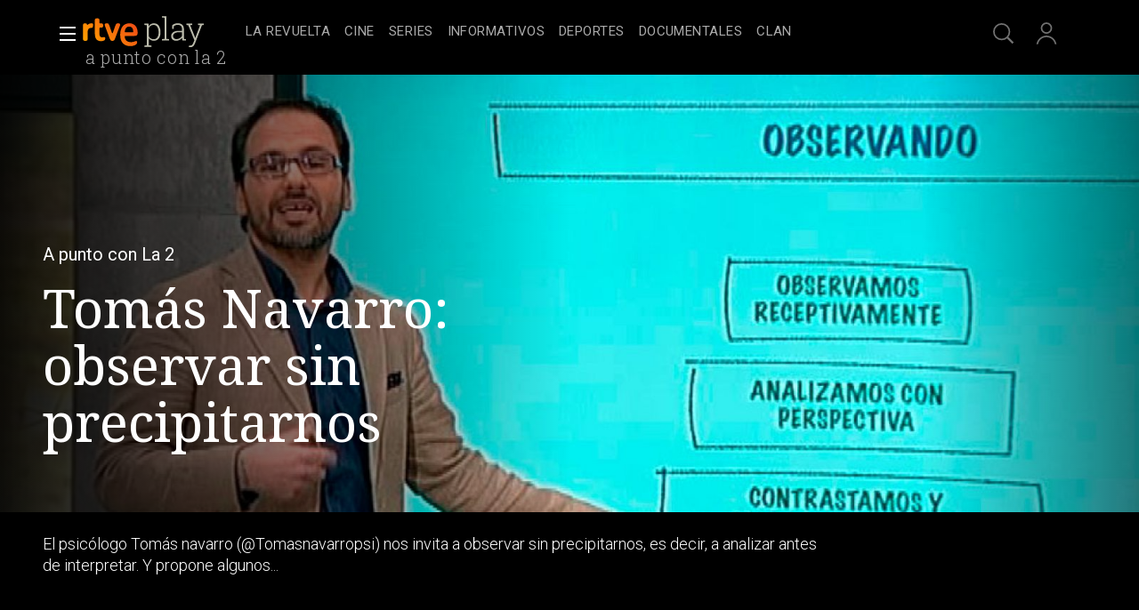

--- FILE ---
content_type: text/css
request_url: https://css.rtve.es/css/rtveplay.2026/rtve.mod_header.desktp.css
body_size: 4875
content:
@import url('rtve.mod_header.basics.css');

/** CABECERA DESKTP *****************************/
/************************************************/

.navBox {width:100%;}
.navBox > .container {padding:0 4.8rem;z-index:1;transition:max-width 1s;}
.tve .navBox {padding:1.6rem 0 1.2rem 0;background:#000;height:8.4rem;}
.tve.scrolled .navBox {background:rgba(0,0,0,0.85);}
.navBox * {scrollbar-width:none;}


/*nueva estructura en formato grid*/
.navBox .container {display:grid;grid-template-columns:4.4rem calc(4.4rem * 4) auto calc(4.4rem * 4);grid-template-rows:4rem;}
.navBox .container > * {grid-row:1;}
.navBox .blind[role="button"] {grid-column:1;}
.navBox [role="banner"] {grid-column:2;}
.navBox .blindBox[role="navigation"] {grid-column:3;}
.navBox [role="complementary"] {grid-column:4;} 


/*banner y logotipos*/
.navBox div[role="banner"] .icon {height:100%;display:flex;}

.navBox .logo-rtveplay > .rtve-icons:first-of-type {width:6.8rem;background-size:auto 3.6rem !important;background-position:0 50% !important;}
.navBox .logo-rtveplay > .rtve-icons:last-of-type {width:7.4rem;}
.tve .navBox .icon[class*='logo-rtveplay'] .rtve-icons:last-of-type {background-image:url('https://css2.rtve.es/css/rtve.2021/i/rtve-logos/logos_cabeceras/logo_play_bcbcac_2023.svg');}

/*PLAY-PLUS*/
.tve.playPlus .navBox .icon[class*='logo-rtveplay'] .rtve-icons:last-of-type {background-image:url('https://css2.rtve.es/css/rtve.2021/i/rtve-logos/logos_cabeceras/logo_playPlus_bcbcac_2023.svg');width:10rem;}


.navBox .onside strong {white-space:nowrap;}
/*nueva definicion*/
.navBox .onside {position:absolute;left:0;bottom:-2.4rem;}
.pfvideo .navBox .onside strong,
.pfserie .navBox .onside strong {opacity:0.67;}


/*falsas migas de pan*/
.navBox .onside a:first-of-type {padding:0 0.4rem;margin-right:0.4rem;border-right:0.1rem solid #bbb;}
.navBox .onside a:only-of-type {border-right:0 none;}
.navBox .onside a strong:after {content:'';display:block;height:0;margin-top:0.4rem;transform:scale(0);transition:all 0.3s;}
.navBox .onside a:hover strong:after {transform:scale(1);}
	.tve .navBox .onside a strong:after {border-bottom:0.1rem solid #fff;}
	.tve .navBox .onside a:hover strong {color:#fff;}
	.rne .navBox .onside a strong:after {border-bottom:0.1rem solid #111;}
	.rne .navBox .onside a:hover strong {color:#111;}
/*H1*/
.navBox .container h1 a:hover {border-bottom:0.1rem solid #fff;display:inline-block;}
.rne.portada.chanels.scrolled .onside h1 {width:auto;height:auto;position:relative;clip:auto;opacity:1;}

.portada.home .onside,
.portada.home:has(nav.blindBox.be_on) .onside {display:none;}
.portada.scrolled .onside {position:absolute;top:4rem;padding:0;}
.portada.scrolled .onside strong {white-space:nowrap;}


/*auxiliares*/
.navBox .services {float:right;font-family:"Roboto";}
.navBox .services > ul {display:flex;flex-direction:row;}
.navBox .services > ul > li {width:4.8rem;height:4.4rem;}
.navBox .services li > [class^='icon'] {opacity:0.67;width:100%;height:100%;}
.navBox .services li > [class^='icon']:hover {opacity:1;}
.services .icon-label .rtve-icons {width:2.8rem;height:2.8rem;cursor:pointer;}

/*usuarios activos*/
.navBox .services .users:after {left:50%;top:50%;transform:translate(-50%,-50%);}

/*desplegables usuarios*/
#open_users {position:relative;}
#open_users > .users.active {z-index:3;position:absolute;left:-18rem;width:24rem;flex-direction:row;justify-content:flex-start;align-items:center;}
#open_users > .users.active * {opacity:1;position:relative;}
#open_users > .users.active .rtve-icons {left:0.8rem;}
#open_users > .users.active strong {top:0;bottom:auto;left:8.8rem;color:#fff;width:calc(100% - 8.8rem);overflow:hidden;text-overflow:ellipsis;visibility:visible;}
.navBox .services #open_users > .active.users:after {left:3.2rem;}
#open_users .blindBox.be_on {top:-0.8rem;left:auto;right:0.4rem;width:auto;min-width:24rem;
	color: #fff;
    border: 0.1rem solid #fff;
    background-color: rgba(0,0,0,0.85);border-radius:0.3rem;transform:translate(0.4rem,-0.4rem);}
#open_users .blindBox.be_on {height:auto;overflow:visible;box-shadow:0 0 1.2rem 0.8rem rgba(0,0,0,0.34);}
.navBox .services .usersBox,.navBox .services .usersBox * {flex-direction:column;}
.navBox .services .usersBox {padding:5.6rem 0.8rem 0.8rem;}
.usersBox strong {font-size:1.5rem;line-height:2.1rem;display:inline-block;font-weight:400;text-transform:uppercase;opacity:0.5;letter-spacing:0.25pt;}
.usersBox a:hover strong {opacity:1;}

/*cambiar perfil infantil*/
.rtve-infantil.tve .navBox .services .active .myPerfBox .change .rtve-icons {background-image:url('https://css.rtve.es/css/rtve.2021/i/rtve-icons.svg/rtve-icon_users_active_2023.svg');} 
#open_users > .users.active {left: -19.2rem;padding: 0.5rem;}
#open_users > .users.active .rtve-icons, .logado.rtve-infantil .usersBox .myPerfBox .change .rtve-icons {width:3.6rem;height:3.6rem;border-radius:100%;background-color:#a19131;border:0.2rem solid #fff;background-position:50% 0.3rem;}
.myPerfBox .change .rtve-icons, .logado.rtve-infantil #open_users > .users.active .rtve-icons {width:3.2rem;height:3.2rem;border-radius:100%;
background:url('https://css.rtve.es/css/resources/avatares/roedor_120.png') no-repeat 50% 50%;background-size:3.6rem;opacity:1;margin:0.2rem;} 
.usersBox .myPerfBox .change {display:inline-flex;padding:0.8rem 0.4rem;flex-direction:row;align-items:center;column-gap:0.8rem;position:relative;cursor:pointer;opacity:1 !important;}
.myPerfBox .change strong {text-transform:none;opacity:1;font-size:1.3rem;line-height:2.4rem;display:inline-block;font-weight:500;}
.usersBox .myPerfBox .change:before {content:'';width:3.2rem;height:3.2rem;background-color:#887d9b;border:0.2rem solid #fff;border-radius:1.8rem;position:absolute;left:0.4rem;top:50%;transform:translateY(-50%);z-index:-1;transition:width 0.3s;}
.usersBox .myPerfBox .change:hover:before,.logado.rtve-infantil .usersBox .myPerfBox .change:hover:before {width: 100%;}


.logado.rtve-infantil #open_users > .users.active .rtve-icons {width:3.6rem;height:3.6rem;left:0.6rem}
.logado.rtve-infantil .usersBox .myPerfBox .change:before {content:'';background-color:#a19131;position:absolute;left:0.4rem;top:50%;transform:translateY(-50%);z-index:-1;transition:width 0.3s;}
.logado.rtve-infantil .usersBox .myPerfBox .change .rtve-icons {border: none;width: 3.2rem;height: 3.2rem;}
.logado.rtve-infantil .usersBox .myPerfBox .change:hover .rtve-icons {border-bottom-right-radius: unset;}

.rtve-infantil:not(.open_users) .navBox .services .active .users .rtve-icons {background-image:url('https://css.rtve.es/css/resources/avatares/roedor_120.png');transform:scale(1.67);border-radius: 100%;border:0.1rem solid #fff;}
.rtve-infantil:not(.open_users) .navBox .services .active .users strong {top:auto;left:calc(-50% - 0.8rem);bottom:auto}
.rtve-infantil .myContBox ul li:last-of-type,.rtve-infantil .myPrefBox {display:none;}


/*suscripcion rtveplay+*/
.playPlus .navBox .services .active .users:not(.active) {width:calc(5.6rem + 2.4rem);padding:0.6rem 1.2rem;margin-left:0.4rem;}
.playPlus .navBox .services .active .users:not(.active):after {width:100%;border-radius:2.2rem;border:0.2rem solid #fff;    background:url('https://css2.rtve.es/css/rtveplay.2021/rtveplayplus/i/rtve.playplus_basic-gradient.png') repeat-y 50% 0%;background-size:250% auto;transform:rotate(180deg) translate(50%,50%);}
.playPlus .navBox .services .active .users:not(.active) .rtve-icons {position:relative;opacity:1;width:100%;background-size:auto 100%;background-position:0 50%;}
.playPlus .navBox .services .active .users:not(.active) .rtve-icons:before {position:absolute;width:2.8rem;height:2.8rem;content:'';display:inline-block;background:url('https://css2.rtve.es/css/rtve.2021/i/rtve-icons.svg/rtve-icon_masplus.svg') no-repeat 50%;background-size:2.4rem;right:0;top:50%;transform:translateY(-50%);}

.usersBox .playPlus strong span {text-transform:lowercase;font-weight:500;padding-left:0.2rem;font-size:1.8rem;}
.usersBox .playPlus a:hover strong span {color:#f70;}

.usersBox ul li {padding:0.8rem 1.2rem;}
.navBox .services .usersBox > li {padding:0.8rem 0;border-top:0.1rem solid #787980;}
.navBox .services .usersBox > li:first-of-type {border-color:transparent;}
#open_users .myGByeBox .rtve-icons {float:right;background:url('/css/rtve.2021/i/rtve-icons.svg/rtve-icon_exit_000000.svg') no-repeat 50%;background-size:100%;opacity:0.67;}
#open_users .myGByeBox a:hover .rtve-icons {opacity:1;}
#open_users .myGByeBox strong {line-height:2.8rem;}
#open_users .myGByeBox a[class^='icon'] {display:inline-block;width:100%;opacity:1;padding:0.8rem 1.2rem;}

.navBox .services .active.users:before {content:'';width:2.8rem;height:2.8rem;display:inline-block;position:absolute;right:2rem;
	background:url('/css/rtve.2021/i/rtve-icons.svg/rtve-icon_close.svg') no-repeat 50%;background-size:100%;opacity:0.67;}
.navBox .services .active.users:hover::before {opacity:1;}

/*funciones ocultas*/
/*#open_downs,#open_mlist {display:none;}*/

/*boton menu*/
.navBox .container > .blind {position:relative;height:4.4rem;width:4.4rem;display:flex;flex-direction:column;justify-content:center;padding-left:1.6rem;}
.navBox .menu-cross {width:2.4rem;height:2.4rem;position:relative;border:0 solid transparent;border-width:0.2rem 0.3rem;cursor:pointer;}
	.menu-cross span {transition:all 0.3s;width:100%;height:0.2rem;background:#fff;position:absolute;left:0;top:calc(50% - 0.1rem);transform:rotate(0deg);opacity:1;}
		/*.tve .menu-cross span {background:#fff;}
		.rne .menu-cross span {background:#000;}.rne .menu-cross {opacity:0.67;}*/
	.menu-cross span:nth-of-type(1) {top:0.2rem;}
	.menu-cross span:nth-of-type(4) {top:calc(100% - 0.4rem);}
	.menu-cross.active span:nth-of-type(1),.menu-cross.active span:nth-of-type(4) {opacity:0;}
	.menu-cross.active span:nth-of-type(2) {transform:rotate(45deg) scaleX(1.2);}
	.menu-cross.active span:nth-of-type(3) {transform:rotate(-45deg) scaleX(1.2);}
/*botton menu*//*estado hover*/
.menu-cross:not(.active):hover span:nth-of-type(1),.menu-cross:hover span:nth-of-type(4) {width:67%;}
.menu-cross:not(.active):hover span:nth-of-type(1) {transform:rotate(-45deg) translate(-0.4rem,0);}
.menu-cross:not(.active):hover span:nth-of-type(4) {transform:rotate(45deg) translate(-0.4rem,0rem);}


/** COMUN NODOS DE MENU *************************/
.navBox nav.blindBox .mainTabs li {height:4rem;align-items:center;}


/** MENU SUPERIOR *******************************/
.navBox nav.blindBox:not(.be_on) .mainTabs li {display:none;}
.navBox nav.blindBox:not(.be_on) .mainTabs li:has(.topMenu) {display:flex;}
.navBox nav.blindBox:not(.be_on) .mainTabs li:has(.topMenu) > span {display:none;}
.navBox nav.blindBox:not(.be_on) .mainTabs li.topMenu {display:flex;} 


/** MENU DESPLEGADO LATERALMENTE ****************/
.navBox nav.blindBox.be_on {left:0;top:0;width:100%;height:100vh;background:linear-gradient(90deg,rgba(0,0,0,0.9)33%,rgba(0,0,0,0.35));}
.navBox nav.blindBox.be_on .mainTabs {display:grid;grid-template-columns:repeat(calc((100vw) / (28rem + 4.8rem)), 28rem);grid-template-rows:auto;align-content:flex-start;row-gap:1.2rem;}
.navBox nav.blindBox.be_on .mainTabs,
.navBox nav.blindBox.be_on .mainTabs > li[role='treeitem'] {column-gap:4.8rem;}
.navBox nav.blindBox.be_on .mainTabs > li {grid-column:1;grid-row:auto;padding:0.8rem;}
.navBox nav.blindBox.be_on .mainTabs {padding:0 2.4rem 0 calc(4.8rem + 2.4rem);height:calc(100% - 8rem - 4rem);overflow-x:hidden;overflow-y:auto;top:10.4rem;position:relative;}
.navBox:has(nav.blindBox.be_on) > .container {max-width:100vw;padding-left:3.4rem;}


.mainTabs [role] strong {color:#fff;}
li[role='separator'] {background:var(--medio1);}

#open_users .blindBox.be_on {z-index: 2;box-shadow:0 0 1.2rem 0.8rem rgba(0,0,0,0.34);}



.mainTabs > li[role='treeitem'] {display:flex;}
.navBox nav.blindBox.be_on .mainTabs > li[role='treeitem'][aria-expanded='true'] {grid-column:1/3;}

li[role='treeitem'] .openR {width:100%;display:flex;align-items:center;justify-content:space-between;position:relative;column-gap:2.4rem;}
li[role='treeitem'] .openR .rtve-icons {order:2;display:none;}
	li[role='treeitem'] .openR .rtve-icons {background-image:url('https://img2.rtve.es/css/rtve.2021/i/rtve-icons.svg/rtve-icon_next.svg');}
	li[role='treeitem'] .active .rtve-icons {background-image:url('https://img2.rtve.es/css/rtve.2021/i/rtve-icons.svg/rtve-icon_prev.svg');}
li[role='separator'] {margin:3.6rem 0 2.4rem 0;}
.navBox nav.blindBox.be_on li[role='treeitem'] .blindBox {flex-direction:column;width:100%;row-gap:0;display:none;}
.navBox nav.blindBox.be_on li[role='treeitem'] .blindBox.be_on,
.navBox nav.blindBox.be_on li[role='treeitem'] .openR .rtve-icons {display:flex;}


.mainTabs li > a {display:block;width:100%;}
.mainTabs li {padding:0.8rem;}
.mainTabs a:hover strong,
.mainTabs [role]:hover .openR > strong {opacity:1;}
.mainTabs [role]:hover .openR > strong {cursor:pointer;}

.mainTabs [role] strong {font-size:1.6rem;line-height:2.4rem;font-weight:400;text-transform:uppercase;letter-spacing:0.34pt;white-space:nowrap;display:inline-block;}
.tve:not(.locked) .mainTabs .topMenu [role] strong {font:var(--R-labels);}

/*segundo nivel*/
li[role='treeitem'] {position:relative;}
li[role='treeitem'] .openR .rtve-icons {right:0;top:0;width:4.8rem;height:4.8rem;background-repeat:no-repeat;background-position:50%;background-size:2.8rem;}



/*los ultimos links*/
.navBox nav.blindBox .mainTabs > li[role='separator'] {margin:4.8rem 0 2.4rem 0;display:inline-block;height:0.1rem;width:calc(100% - 4.8rem);padding:0;}


.mainheader {position:relative;}
.mainheader {z-index:3;}
.navBox .container > .blind,.navBox div[role="banner"] {z-index:2;}
.navBox .blindBox {z-index:1;}

/*.navBox,.navBox * {transition:all 0.3s ease-in-out;}*//*se eliminan efectos por enlaces "top"*/

/*TV*/
.tve .navBox nav.blindBox {display:flex;/*justify-content:center;*/}



/*ajustes por tipo de pagina*/
.pfvideo .navBox {min-height:6rem;}


/*Enlace "Participa"*/
.mainTabs li:has([href*='participa']) {position:relative;width:10.8rem;}
.mainTabs li:has([href*='participa'])::before {content:'';position:absolute;width:100%;height:3.2rem;outline:0.2rem solid var(--blanco_30);display:inline-block;left:50%;top:50%;transform:translate(-50%, -50%);border-radius:0.3rem;z-index:-1;}
.mainTabs li:has([href*='participa']:hover)::before {outline-color:var(--blanco_80);}
.mainTabs li:has([href*='participa']:hover) strong {color:#dbcb1b;}
.mainTabs li:has([href*='participa'])::after {content:'\2605';position:absolute;right:-0.8rem;top:0.4rem;color:#dbcb1b;font-size:1.3rem;}
.portada:not(.locked) .mainTabs li:has([href*='participa']) [role='treeitem']:after {display:none;}

/** CABECERA DESKTP *****************************/
/** END *****************************************/


/** CONTROL ENLACE TOP-MENU *********************/
/************************************************/
@media only screen and (min-width:720px) {
	
	
/*enlaces normales*//*posicion cerrada*/
	.portada.tve:not(.locked) .navBox > .blindBox {position:absolute;}
	.portada.tve:not(.locked) .navBox .blindBox {flex-direction:row;justify-content:center;top:0.3rem;}
	.portada.tve:not(.locked) .navBox .blindBox,
	.home.tve:not(.locked) .blindBox .mainTabs {height:4rem;overflow:hidden;}
	
	.portada.tve:not(.locked) .blindBox .mainTabs {padding:0;position:relative;width:100%;display:inherit;justify-content:inherit;flex-wrap:wrap;}
	.portada.tve:not(.locked) .blindBox .mainTabs li {width:auto;}
	
	
	.portada.tve:not(.locked) .blindBox .mainTabs li:not(.topMenu) {/*display:none;*/}
	
	.mainTabs [role] > strong,
	.mainTabs [role] > span {opacity:0.67;}
	.mainTabs [role]:hover > strong,
	.mainTabs [role]:hover > span {opacity:1;}
	
	.blindBox .mainTabs li.topMenu .blindBox.be_on li {padding:0.8rem;}
	.blindBox .mainTabs li.topMenu {padding:0 0.8rem;display:inherit;}
	
	.mainTabs [role] a strong:after {content:'';display:block;height:0;border-bottom:0.2rem solid #fff;transform:scale(0);transition: all 0.3s;}
	.mainTabs [role] a:hover strong:after {transform:scale(1);}
	
	

/*loguito cabecera*/
.portada.tve .mainTabs li.playPlus strong {display:inline-block;padding-top:2.4rem;height:2.4rem;width:11.4rem;overflow:hidden;
background:url('https://css2.rtve.es/css/rtve.2021/i/rtve-logos/logos_plus/logo_playPlus_color.svg') no-repeat 50%;margin-top:0.4rem;
background-size:auto 100%;filter:saturate(0) brightness(2.5);}
.portada.tve .mainTabs li.playPlus [role='treeitem']:after {display:none;}
.portada.tve .mainTabs li.playPlus a:hover strong {filter:saturate(1) brightness(1.25);}
	
	.portada[data-locale='AR'].tve .blindBox .mainTabs li.playPlus,
	.portada[data-locale='BZ'].tve .blindBox .mainTabs li.playPlus,
	.portada[data-locale='BO'].tve .blindBox .mainTabs li.playPlus,
	.portada[data-locale='BR'].tve .blindBox .mainTabs li.playPlus,
	.portada[data-locale='CA'].tve .blindBox .mainTabs li.playPlus,
	.portada[data-locale='CL'].tve .blindBox .mainTabs li.playPlus,
	.portada[data-locale='CO'].tve .blindBox .mainTabs li.playPlus,
	.portada[data-locale='CR'].tve .blindBox .mainTabs li.playPlus,
	.portada[data-locale='CU'].tve .blindBox .mainTabs li.playPlus,
	.portada[data-locale='DO'].tve .blindBox .mainTabs li.playPlus,
	.portada[data-locale='EC'].tve .blindBox .mainTabs li.playPlus,
	.portada[data-locale='GT'].tve .blindBox .mainTabs li.playPlus,
	.portada[data-locale='HN'].tve .blindBox .mainTabs li.playPlus,
	.portada[data-locale='HT'].tve .blindBox .mainTabs li.playPlus,
	.portada[data-locale='MX'].tve .blindBox .mainTabs li.playPlus,
	.portada[data-locale='NI'].tve .blindBox .mainTabs li.playPlus,
	.portada[data-locale='PA'].tve .blindBox .mainTabs li.playPlus,
	.portada[data-locale='PE'].tve .blindBox .mainTabs li.playPlus,
	.portada[data-locale='PR'].tve .blindBox .mainTabs li.playPlus,
	.portada[data-locale='PY'].tve .blindBox .mainTabs li.playPlus,
	.portada[data-locale='SV'].tve .blindBox .mainTabs li.playPlus,
	.portada[data-locale='UY'].tve .blindBox .mainTabs li.playPlus,
	.portada[data-locale='US'].tve .blindBox .mainTabs li.playPlus,
	.portada[data-locale='VE'].tve .blindBox .mainTabs li.playPlus {display:flex !important;}

	.portada[data-locale='AD'].tve .blindBox .mainTabs li.playPlus,
	.portada[data-locale='AL'].tve .blindBox .mainTabs li.playPlus,
	.portada[data-locale='AM'].tve .blindBox .mainTabs li.playPlus,
	.portada[data-locale='AT'].tve .blindBox .mainTabs li.playPlus,
	.portada[data-locale='AZ'].tve .blindBox .mainTabs li.playPlus,
	.portada[data-locale='BA'].tve .blindBox .mainTabs li.playPlus,
	.portada[data-locale='BE'].tve .blindBox .mainTabs li.playPlus,
	.portada[data-locale='BG'].tve .blindBox .mainTabs li.playPlus,
	.portada[data-locale='BY'].tve .blindBox .mainTabs li.playPlus,
	.portada[data-locale='CH'].tve .blindBox .mainTabs li.playPlus,
	.portada[data-locale='CY'].tve .blindBox .mainTabs li.playPlus,
	.portada[data-locale='CZ'].tve .blindBox .mainTabs li.playPlus,
	.portada[data-locale='DE'].tve .blindBox .mainTabs li.playPlus,
	.portada[data-locale='DK'].tve .blindBox .mainTabs li.playPlus,
	.portada[data-locale='EE'].tve .blindBox .mainTabs li.playPlus,
	.portada[data-locale='FI'].tve .blindBox .mainTabs li.playPlus,
	.portada[data-locale='FR'].tve .blindBox .mainTabs li.playPlus,
	.portada[data-locale='GB'].tve .blindBox .mainTabs li.playPlus,
	.portada[data-locale='GR'].tve .blindBox .mainTabs li.playPlus,
	.portada[data-locale='HU'].tve .blindBox .mainTabs li.playPlus,
	.portada[data-locale='HR'].tve .blindBox .mainTabs li.playPlus,
	.portada[data-locale='IE'].tve .blindBox .mainTabs li.playPlus,
	.portada[data-locale='IS'].tve .blindBox .mainTabs li.playPlus,
	.portada[data-locale='IT'].tve .blindBox .mainTabs li.playPlus,
	.portada[data-locale='KZ'].tve .blindBox .mainTabs li.playPlus,
	.portada[data-locale='LI'].tve .blindBox .mainTabs li.playPlus,
	.portada[data-locale='LT'].tve .blindBox .mainTabs li.playPlus,
	.portada[data-locale='LU'].tve .blindBox .mainTabs li.playPlus,
	.portada[data-locale='LV'].tve .blindBox .mainTabs li.playPlus,
	.portada[data-locale='MC'].tve .blindBox .mainTabs li.playPlus,
	.portada[data-locale='MD'].tve .blindBox .mainTabs li.playPlus,
	.portada[data-locale='ME'].tve .blindBox .mainTabs li.playPlus,
	.portada[data-locale='MK'].tve .blindBox .mainTabs li.playPlus,
	.portada[data-locale='MT'].tve .blindBox .mainTabs li.playPlus,
	.portada[data-locale='NL'].tve .blindBox .mainTabs li.playPlus,
	.portada[data-locale='NO'].tve .blindBox .mainTabs li.playPlus,
	.portada[data-locale='PL'].tve .blindBox .mainTabs li.playPlus,
	.portada[data-locale='PT'].tve .blindBox .mainTabs li.playPlus,
	.portada[data-locale='RO'].tve .blindBox .mainTabs li.playPlus,
	.portada[data-locale='RU'].tve .blindBox .mainTabs li.playPlus,
	.portada[data-locale='RS'].tve .blindBox .mainTabs li.playPlus,
	.portada[data-locale='SE'].tve .blindBox .mainTabs li.playPlus,
	.portada[data-locale='SI'].tve .blindBox .mainTabs li.playPlus,
	.portada[data-locale='SK'].tve .blindBox .mainTabs li.playPlus,
	.portada[data-locale='SM'].tve .blindBox .mainTabs li.playPlus,
	.portada[data-locale='TR'].tve .blindBox .mainTabs li.playPlus,
	.portada[data-locale='UA'].tve .blindBox .mainTabs li.playPlus,
	.portada[data-locale='VA'].tve .blindBox .mainTabs li.playPlus,
	.portada[data-locale='XK'].tve .blindBox .mainTabs li.playPlus {display:flex !important;}

	/*SOLO EN PORTADA banner = 148px*//*iconos servicios = 148px*/
	.portada:not(.locked) .navBox  .blindBox {}
	.navBox .container {}
	
	/*internacional*/
	.portada.tve:not(.locked):not(.scrolled):not([data-locale="ES"]) .navBox > .blindBox  {width:calc(140rem - 14.4rem - 24rem - 15rem - 11.6rem);}
	.portada.tve:not(.locked):not(.scrolled):not([data-locale="ES"]) .navBox .blindBox .mainTabs {padding-right:11.6rem;}
	.portada.tve:not(.locked):not(.scrolled):not([data-locale="ES"]) .navBox .blindBox .playPlus {position:absolute;right:0;}

	}

@media only screen and (min-width:1400px) {
	.scrolled .navBox .container {max-width:100vw;padding-left:3.4rem;}
}


/** CONTROL ENLACE TOP-MENU *********************/
/** END *****************************************/

/*menu principal playplus arriba*/
[data-locale='AR'] .blindBox.be_on .mainTabs,
[data-locale='BO'] .blindBox.be_on .mainTabs,
[data-locale='BR'] .blindBox.be_on .mainTabs,
[data-locale='BZ'] .blindBox.be_on .mainTabs,
[data-locale='CA'] .blindBox.be_on .mainTabs,
[data-locale='CL'] .blindBox.be_on .mainTabs,
[data-locale='CO'] .blindBox.be_on .mainTabs,
[data-locale='CR'] .blindBox.be_on .mainTabs,
[data-locale='CU'] .blindBox.be_on .mainTabs,
[data-locale='DO'] .blindBox.be_on .mainTabs,
[data-locale='EC'] .blindBox.be_on .mainTabs,
[data-locale='GT'] .blindBox.be_on .mainTabs,
[data-locale='HN'] .blindBox.be_on .mainTabs,
[data-locale='HT'] .blindBox.be_on .mainTabs,
[data-locale='MX'] .blindBox.be_on .mainTabs,
[data-locale='NI'] .blindBox.be_on .mainTabs,
[data-locale='PA'] .blindBox.be_on .mainTabs,
[data-locale='PE'] .blindBox.be_on .mainTabs,
[data-locale='PR'] .blindBox.be_on .mainTabs,
[data-locale='PY'] .blindBox.be_on .mainTabs,
[data-locale='SV'] .blindBox.be_on .mainTabs,
[data-locale='US'] .blindBox.be_on .mainTabs,
[data-locale='UY'] .blindBox.be_on .mainTabs,
[data-locale='VE'] .blindBox.be_on .mainTabs {display:flex;flex-direction:column;}

[data-locale='AD'] .blindBox.be_on .mainTabs,
[data-locale='AL'] .blindBox.be_on .mainTabs,
[data-locale='AM'] .blindBox.be_on .mainTabs,
[data-locale='AT'] .blindBox.be_on .mainTabs,
[data-locale='AZ'] .blindBox.be_on .mainTabs,
[data-locale='BA'] .blindBox.be_on .mainTabs,
[data-locale='BE'] .blindBox.be_on .mainTabs,
[data-locale='BG'] .blindBox.be_on .mainTabs,
[data-locale='BY'] .blindBox.be_on .mainTabs,
[data-locale='CH'] .blindBox.be_on .mainTabs,
[data-locale='CY'] .blindBox.be_on .mainTabs,
[data-locale='CZ'] .blindBox.be_on .mainTabs,
[data-locale='DE'] .blindBox.be_on .mainTabs,
[data-locale='DK'] .blindBox.be_on .mainTabs,
[data-locale='EE'] .blindBox.be_on .mainTabs,
[data-locale='FI'] .blindBox.be_on .mainTabs,
[data-locale='FR'] .blindBox.be_on .mainTabs,
[data-locale='GB'] .blindBox.be_on .mainTabs,
[data-locale='GR'] .blindBox.be_on .mainTabs,
[data-locale='HU'] .blindBox.be_on .mainTabs,
[data-locale='HR'] .blindBox.be_on .mainTabs,
[data-locale='IE'] .blindBox.be_on .mainTabs,
[data-locale='IS'] .blindBox.be_on .mainTabs,
[data-locale='IT'] .blindBox.be_on .mainTabs,
[data-locale='KZ'] .blindBox.be_on .mainTabs,
[data-locale='LI'] .blindBox.be_on .mainTabs,
[data-locale='LT'] .blindBox.be_on .mainTabs,
[data-locale='LU'] .blindBox.be_on .mainTabs,
[data-locale='LV'] .blindBox.be_on .mainTabs,
[data-locale='MC'] .blindBox.be_on .mainTabs,
[data-locale='MD'] .blindBox.be_on .mainTabs,
[data-locale='ME'] .blindBox.be_on .mainTabs,
[data-locale='MK'] .blindBox.be_on .mainTabs,
[data-locale='MT'] .blindBox.be_on .mainTabs,
[data-locale='NL'] .blindBox.be_on .mainTabs,
[data-locale='NO'] .blindBox.be_on .mainTabs,
[data-locale='PL'] .blindBox.be_on .mainTabs,
[data-locale='PT'] .blindBox.be_on .mainTabs,
[data-locale='RO'] .blindBox.be_on .mainTabs,
[data-locale='RU'] .blindBox.be_on .mainTabs,
[data-locale='RS'] .blindBox.be_on .mainTabs,
[data-locale='SE'] .blindBox.be_on .mainTabs,
[data-locale='SI'] .blindBox.be_on .mainTabs,
[data-locale='SK'] .blindBox.be_on .mainTabs,
[data-locale='SM'] .blindBox.be_on .mainTabs,
[data-locale='TR'] .blindBox.be_on .mainTabs,
[data-locale='UA'] .blindBox.be_on .mainTabs,
[data-locale='VA'] .blindBox.be_on .mainTabs,
[data-locale='XK'] .blindBox.be_on .mainTabs {display:flex;flex-direction:column;}

[data-locale='AR'] .blindBox.be_on .mainTabs li.playPlus,
[data-locale='BO'] .blindBox.be_on .mainTabs li.playPlus,
[data-locale='BR'] .blindBox.be_on .mainTabs li.playPlus,
[data-locale='BZ'] .blindBox.be_on .mainTabs li.playPlus,
[data-locale='CA'] .blindBox.be_on .mainTabs li.playPlus,
[data-locale='CL'] .blindBox.be_on .mainTabs li.playPlus,
[data-locale='CO'] .blindBox.be_on .mainTabs li.playPlus,
[data-locale='CR'] .blindBox.be_on .mainTabs li.playPlus,
[data-locale='CU'] .blindBox.be_on .mainTabs li.playPlus,
[data-locale='DO'] .blindBox.be_on .mainTabs li.playPlus,
[data-locale='EC'] .blindBox.be_on .mainTabs li.playPlus,
[data-locale='GT'] .blindBox.be_on .mainTabs li.playPlus,
[data-locale='HN'] .blindBox.be_on .mainTabs li.playPlus,
[data-locale='HT'] .blindBox.be_on .mainTabs li.playPlus,
[data-locale='MX'] .blindBox.be_on .mainTabs li.playPlus,
[data-locale='NI'] .blindBox.be_on .mainTabs li.playPlus,
[data-locale='PA'] .blindBox.be_on .mainTabs li.playPlus,
[data-locale='PE'] .blindBox.be_on .mainTabs li.playPlus,
[data-locale='PR'] .blindBox.be_on .mainTabs li.playPlus,
[data-locale='PY'] .blindBox.be_on .mainTabs li.playPlus,
[data-locale='SV'] .blindBox.be_on .mainTabs li.playPlus,
[data-locale='US'] .blindBox.be_on .mainTabs li.playPlus,
[data-locale='UY'] .blindBox.be_on .mainTabs li.playPlus,
[data-locale='VE'] .blindBox.be_on .mainTabs li.playPlus {order:-2;}

[data-locale='AD'] .blindBox.be_on .mainTabs li.playPlus,
[data-locale='AL'] .blindBox.be_on .mainTabs li.playPlus,
[data-locale='AM'] .blindBox.be_on .mainTabs li.playPlus,
[data-locale='AT'] .blindBox.be_on .mainTabs li.playPlus,
[data-locale='AZ'] .blindBox.be_on .mainTabs li.playPlus,
[data-locale='BA'] .blindBox.be_on .mainTabs li.playPlus,
[data-locale='BE'] .blindBox.be_on .mainTabs li.playPlus,
[data-locale='BG'] .blindBox.be_on .mainTabs li.playPlus,
[data-locale='BY'] .blindBox.be_on .mainTabs li.playPlus,
[data-locale='CH'] .blindBox.be_on .mainTabs li.playPlus,
[data-locale='CY'] .blindBox.be_on .mainTabs li.playPlus,
[data-locale='CZ'] .blindBox.be_on .mainTabs li.playPlus,
[data-locale='DE'] .blindBox.be_on .mainTabs li.playPlus,
[data-locale='DK'] .blindBox.be_on .mainTabs li.playPlus,
[data-locale='EE'] .blindBox.be_on .mainTabs li.playPlus,
[data-locale='FI'] .blindBox.be_on .mainTabs li.playPlus,
[data-locale='FR'] .blindBox.be_on .mainTabs li.playPlus,
[data-locale='GB'] .blindBox.be_on .mainTabs li.playPlus,
[data-locale='GR'] .blindBox.be_on .mainTabs li.playPlus,
[data-locale='HU'] .blindBox.be_on .mainTabs li.playPlus,
[data-locale='HR'] .blindBox.be_on .mainTabs li.playPlus,
[data-locale='IE'] .blindBox.be_on .mainTabs li.playPlus,
[data-locale='IS'] .blindBox.be_on .mainTabs li.playPlus,
[data-locale='IT'] .blindBox.be_on .mainTabs li.playPlus,
[data-locale='KZ'] .blindBox.be_on .mainTabs li.playPlus,
[data-locale='LI'] .blindBox.be_on .mainTabs li.playPlus,
[data-locale='LT'] .blindBox.be_on .mainTabs li.playPlus,
[data-locale='LU'] .blindBox.be_on .mainTabs li.playPlus,
[data-locale='LV'] .blindBox.be_on .mainTabs li.playPlus,
[data-locale='MC'] .blindBox.be_on .mainTabs li.playPlus,
[data-locale='MD'] .blindBox.be_on .mainTabs li.playPlus,
[data-locale='ME'] .blindBox.be_on .mainTabs li.playPlus,
[data-locale='MK'] .blindBox.be_on .mainTabs li.playPlus,
[data-locale='MT'] .blindBox.be_on .mainTabs li.playPlus,
[data-locale='NL'] .blindBox.be_on .mainTabs li.playPlus,
[data-locale='NO'] .blindBox.be_on .mainTabs li.playPlus,
[data-locale='PL'] .blindBox.be_on .mainTabs li.playPlus,
[data-locale='PT'] .blindBox.be_on .mainTabs li.playPlus,
[data-locale='RO'] .blindBox.be_on .mainTabs li.playPlus,
[data-locale='RU'] .blindBox.be_on .mainTabs li.playPlus,
[data-locale='RS'] .blindBox.be_on .mainTabs li.playPlus,
[data-locale='SE'] .blindBox.be_on .mainTabs li.playPlus,
[data-locale='SI'] .blindBox.be_on .mainTabs li.playPlus,
[data-locale='SK'] .blindBox.be_on .mainTabs li.playPlus,
[data-locale='SM'] .blindBox.be_on .mainTabs li.playPlus,
[data-locale='TR'] .blindBox.be_on .mainTabs li.playPlus,
[data-locale='UA'] .blindBox.be_on .mainTabs li.playPlus,
[data-locale='VA'] .blindBox.be_on .mainTabs li.playPlus,
[data-locale='XK'] .blindBox.be_on .mainTabs li.playPlus {order:-2;}

/** MENU SEGUNDO NIVEL - 2 COLUMNAS*********************/
.mainTabs [role='treeitem'] .active > strong {font-weight:700;opacity:1;}
.columns_2 {columns:2;-webkit-columns:2;-moz-columns:2;}
.be_on li[role='treeitem'] .columns_2.be_on {width:49.8rem;}

/*CAMBIO CABECERA PLAY-RADIO >> RTVE-AUDIO*/
.navBox .logo-rtveplay_radio > .rtve-icons:last-of-type {}
/*{width:calc(4.2rem * 36 / 9);padding-right:calc(4.8rem * 16 / 9);}*/
/*{width:calc(5.6rem + 0.8rem + 6rem);padding-right:6rem;position:relative;}*/
.navBox .logo-rtveplay_radio > .rtve-icons:last-of-type:after {}
/*{width:6.2rem;position:absolute;top:0;right:0;content:'';display:inline-block;}*/




	


@media only screen and (min-width:1400px){

	
}



.portada:not(.locked) .navBox .blindBox {left:auto;width:auto;transform:none;}

/** AJUSTES FINALES CABECERA ********************/
/************************************************/


@media only screen and (min-width: 1400px) {
	

	

	}
	
@media only screen and (max-width: 1399px) {

	}

/*nodo de menu "series"*/
.navBox nav.blindBox:not(.be_on) .mainTabs li.topMenu a[href*='/play/clan/series/'] strong {height:2.4rem;overflow:hidden;max-width:6.4rem;text-align:center;}
.navBox nav.blindBox:not(.be_on) .mainTabs li.topMenu a[href*='/play/clan/series/'] strong:before {content:'Series';clear:both;display:block;padding-top:0.2rem;}
.navBox nav.blindBox:not(.be_on) .mainTabs li.topMenu a[href*='/play/clan/series/'] strong:after {position:relative;bottom:2.2rem;}


.navBox .tooltip .rtve-icons:hover + strong {color:#fff;}

/** AJUSTES FINALES CABECERA ********************/
/** END *****************************************/

@media only screen and (max-width: 720px) {
.portada.directo:not(.locked):not(.scrolled) .navBox .blindBox{display: none;}
}

@media only screen and (max-width:1780px) {
	.tve.clan.scrolled .navBox .onside {display: none;}
}
/** CABECERA DESKTP *****************************/
/** END *****************************************/

--- FILE ---
content_type: text/css
request_url: https://css.rtve.es/css/rtveplay.2026/rtve.presentacion.infantil.desktp.css
body_size: 1601
content:
@charset 'UTF-8';
body.rtve-infantil .navBox div[role="banner"] .icon {width:8rem;}
body.tve.rtve-infantil .navBox .icon[class*='logo-rtveplay'] .rtve-icons:last-of-type {display:none;}
body.tve.rtve-infantil .navBox .icon[class*='logo-rtveplay'] .rtve-icons:first-of-type {width:100%;background-image:url('i/LogoClan_cab_ffffff.svg');background-size:auto 4rem;background-position:50% 0;}
body.rtve-infantil .portalsBox .icon-label:not(.logo-clan),
body.rtve-infantil footer .redesBox,
body.rtve-infantil footer [role="contentinfo"] ul + ul,
body.rtve-infantil footer .infoBox {display:none;}
body.tve.rtve-infantil .elem_xH .mod .ima {grid-column:2 / 9;border-radius:0 4rem 4rem 0 !important;border:0 none !important;}
body.rtve-infantil .monoBox.elem_00 .elem_xH.active .mainBox {border-radius:0 4rem 4rem 0;}
[data-feed*="/play/modulos/catalogo/1"] .monoBox.comp_xH .mainBox .ima {position:relative;}


body.rtve-infantil [data-pos="1"] .comp_xH .elem_xH .cellBox {margin:0 auto;border:0 none;}
body.rtve-infantil .wariaType .controlBox span[role="button"] {width:4.8rem;}

/*cajon de directo Clan*/
body.rtve-infantil .directBox {margin:2.4rem 0 -2.4rem 0;}
body.rtve-infantil .directBox:has(.comp_nH.elem1) section {display:grid;grid-template-columns:calc(50% - 20rem) calc(50% + 20rem);background:#4c0c6c;}

body.rtve-infantil .directBox:has(.comp_nH.elem1) .secBox {text-align:right;}
body.rtve-infantil .directBox:has(.comp_nH.elem1) .secBox strong {padding:8.2rem 0 0 0;width:12rem;color:#eb6beb;font-weight:300;z-index:2;position:relative;}
body.rtve-infantil .directBox:has(.comp_nH.elem1) .collSet .hiveBox {width:auto;text-align:left;}
body.rtve-infantil .directBox:has(.comp_nH.elem1) .collSet .hiveBox .monoBox {justify-content:flex-start;}
body.rtve-infantil .directBox:has(.comp_nH.elem1) .secBox {position:relative;}
body.rtve-infantil .directBox:has(.comp_nH.elem1) .secBox:before {content:'';display:inline-block;background:url('https://css.rtve.es/css/rtveplay.2026/i/Silueta_Mickey.png') no-repeat 0 calc(100% - 3.6rem);width:27.2rem;height:100%;background-size:100% auto;position:absolute;z-index:0;right:5.6rem;z-index:0}
body.rtve-infantil .directBox:has(.comp_nH.elem1) .secBox:after {content:'';display:inline-block;width:24rem;height:100%;position:absolute;background:linear-gradient(
70deg,transparent,#4c0c6c);z-index:1;right:0;}


/*esto hay que preservarlo*/
@media only screen and (max-width:1479px) {
	body.rtve-infantil [data-pos="1"] .comp_xH .elem_xH .cellBox {max-width:calc(100% - 2.4rem);}
}
@media only screen and (min-width:1480px) {
	body.rtve-infantil .wariaType .controlBox span[role="button"] img {width:8rem;}
	[data-pos="1"] .comp_xH .elem_xH .cellBox {max-width:calc(140rem - 9.6rem);}
	body.rtve-infantil [data-pos="1"]:has(.comp_xH) .wariaType .controlBox span[role="button"] {width:calc((100vw - 140rem) / 2);}
	body.rtve-infantil [data-pos="1"]:has(.comp_xH) .wariaType .controlBox .next_[role="button"]:before {background:linear-gradient(90deg,transparent calc(100% - 4.8rem),#be00be);}
	body.rtve-infantil [data-pos="1"]:has(.comp_xH) .wariaType .controlBox .back_[role="button"]:before {background:linear-gradient(90deg,#4c0c6c 4.8rem,transparent);}
}

/*nuevos colores clan*/
body.rtve-infantil header#mainNav:before {content:'';height:100%;position:absolute;display:block;top:0;right:0;left:0;}

@media only screen and (max-width:1479px){
body.rtve-infantil header#mainNav:before {background:linear-gradient(90deg,#1686f6 14rem,#be00be,#4c0c6c 34%,#be00be calc(100% - 4.8rem));}
}

@media only screen and (min-width:1480px){
body.rtve-infantil header#mainNav:before {background:linear-gradient(90deg,#4c0c6c,#1686f6 calc((100% - 148rem) / 2),#be00be,#4c0c6c 34%,#be00be calc(100% - 4.8rem));}
}

body.rtve-infantil .portalsBox .logo-clan .rtve-icons {height:10rem;background-size:8rem auto;width:10rem;background-image:url("https://css.rtve.es/css/rtveplay.2026/i/LogoClan_cab_ffffff.svg");opacity:1;}
body.rtve-infantil .portalsBox .logo-clan {background:linear-gradient(135deg,#1686f6,#be00be);border-radius:0.6rem;margin:0;}
body.rtve-infantil .portalsBox .logo-clan .rtve-icons:hover+strong {opacity:1;}


/*Fondo pagina PFvideo*/
body.pfvideo.rtve-infantil,.pfvideo.rtve-infantil .navBox,.pfvideo.rtve-infantil .elem_xH .mod .content {background:#4c0c6c;}


/** TEXTO ONSIDE - H1 ***************************/
/************************************************/
body.tve.rtve-infantil .navBox .onside,.tve.tematic .navBox .onside * {transition:none;}
body.tve.rtve-infantil:not(.home,.scrolled,.locked) .navBox .onside {position:absolute;top:5.2rem;top:3.7rem;left:-0.8rem;height:auto;padding:0;max-width:65rem;}
body.tve.rtve-infantil:not(.home,.scrolled,.locked) .navBox .onside h1 {width:100%;}
body.tve.rtve-infantil:not(.home,.scrolled,.locked,.pfserie,.pfvideo) .navBox .onside strong {font-size:5.2rem;line-height:1;font-weight:100;opacity:0.85;color:white;width:100%;white-space:break-spaces;min-width:46rem;letter-spacing:-0.5pt;}
body.tve.rtve-infantil.pfserie:not(.scrolled) .navBox .onside strong {opacity:0;}
@media only screen and (min-width:1400px){
	body.tve.rtve-infantil:not(.home,.scrolled,.locked) .navBox .onside {left:0;}	
}
/************************************************/
/************************************************/
/*apertura pagina de serie*/
body.tve.rtve-infantil.pfserie .mainElem {margin-top:-8.4rem;}
/* imagen de video */
body.rtve-infantil.pfvideo .mainElem .video_mod[class*='live'] .content .ima {height: calc(100% - 12rem - 2.4rem);top: 0;}
body.rtve-infantil:not(.vjs-has-started).pfvideo .mainElem .mainBox > .ima {height: calc(100% - 8.4rem + 2.4rem);top: -8.4rem;}
body.rtve-infantil:not(.vjs-has-started) .mainElem .mainBox > .ima:after, body.rtve-infantil:not(.vjs-has-started) .mainElem .video_mod.live .content .ima:after {/*border-radius: 0 4rem 4rem 0;*/background: linear-gradient(-90deg, #4c0c6c, rgba(0, 0, 0, 0))}

/*ajustes tooltip cabecera*/
.rtve-infantil:not(.open_users) .navBox .services .active .users strong {left:50%;bottom:-2.4rem;}
.rtve-infantil .navBox .services > ul {column-gap:1.2rem;}
.rtve-infantil .navBox .services .tooltip.seekr strong {bottom:-2.4rem;}

/*Bsocy*/
body.rtve-infantil [class*='_MIX_ANCHOR_Btn_Prev'] {background:#4c0c6c !important;}
body.rtve-infantil [class*='MIX_ANCHOR_Btn_Next'] {background:#be00be !important;}

/*falsa imagen de directo*/
body.rtve-infantil .elem_nV .video_mod.live.tv-clan_nac .content .maintag {background-color:#4c0c6c;}
body.rtve-infantil .elem_nV.active .video_mod.live.tv-clan_nac .content .maintag {position:absolute;top:-1em;left:-0.8rem;margin:0;transform:none;display:flex;align-items:center;height:auto;border:0.2rem solid var(--G02);padding:0.4rem 0.8rem;}
body.rtve-infantil .elem_nV .video_mod.live.tv-clan_nac:not(.active) .ima {background:url('https://img.rtve.es/contenidos/rtve.directos/imagenes/genericas/clan_vertical.gif') no-repeat 50%;background-size:100% 100%;}
body.rtve-infantil .elem_nV .video_mod.live.tv-clan_nac:not(.active) .i_post {display:none;}

body.rtve-infantil .tvSchedule .controlBox .next_ {background: #4c0c6ccc;}

--- FILE ---
content_type: image/svg+xml
request_url: https://css2.rtve.es/css/rtve.2021/i/rtve-logos/logos_cabeceras/logo_rtve_color.svg
body_size: 809
content:
<svg version="1.1" id="logoRTVE_corporativo" xmlns="http://www.w3.org/2000/svg" xmlns:xlink="http://www.w3.org/1999/xlink"
	 x="0px" y="0px" viewBox="0 0 146 82" xml:space="preserve">
<linearGradient id="SVGID_1_" gradientUnits="userSpaceOnUse" x1="29.8533" y1="-4.0614" x2="115.0371" y2="81.1224" gradientTransform="matrix(1 0 0 -1 0 84)">
	<stop  offset="0" style="stop-color:#FFA000"/>
	<stop  offset="1" style="stop-color:#F05014"/>
</linearGradient>
<rect fill="none" width="146" height="82"/>
<path fill="url(#SVGID_1_)" d="M14.789,59.302c0,3.021-1.857,4.393-5.849,4.393C4.857,63.696,3,62.23,3,59.302v-36.06
	c0-3.203,1.58-4.576,5.106-4.576c3.251,0,4.364,0.732,5.108,3.478c0.185,0.548,0.465,0.823,0.741,0.823
	c0.279,0,0.465-0.091,1.115-0.732c2.321-2.196,6.221-3.569,10.213-3.569c2.413,0,3.62,1.282,3.62,3.753
	c0,5.766-1.115,7.871-3.993,7.871c-7.056,0-10.397,3.751-10.12,11.348L14.789,59.302L14.789,59.302z M33.267,10.429
	c0-3.111,1.857-4.576,5.849-4.576c4.085,0,5.941,1.465,5.941,4.576v6.59c0,1.372,0.465,1.83,1.857,1.83h3.157
	c3.157,0,4.641,1.739,4.641,5.492c0,3.661-1.484,5.4-4.641,5.4h-3.157c-1.3,0-1.857,0.55-1.857,1.831V45.3
	c0,6.223,2.041,9.244,6.221,9.244c1.021,0,2.041-0.091,4.825-0.366c0.279-0.091,0.559-0.091,0.931-0.091
	c2.041,0,2.969,1.006,2.969,3.385c0,4.487-3.993,6.957-11.046,6.957c-10.399,0-15.689-6.681-15.689-19.767L33.267,10.429
	L33.267,10.429z M85.716,25.163c1.859-5.308,3.251-6.588,7.056-6.588c3.528,0,5.385,1.372,5.385,3.934
	c0,0.641-0.092,0.915-0.465,2.014L85.347,57.377c-1.859,5.035-3.343,6.317-7.056,6.317c-3.713,0-5.199-1.282-7.056-6.317
	L58.889,24.524c-0.371-0.915-0.467-1.373-0.467-2.014c0-2.562,1.859-3.934,5.385-3.934c3.808,0,5.108,1.28,6.965,6.588l6.22,17.665
	c0.279,0.733,0.648,1.099,1.3,1.099c0.556,0,1.021-0.366,1.207-1.099L85.716,25.163z M111.621,50.974
	c-1.115,0-1.58,0.457-1.58,1.372c0,9.059,6.035,14.644,15.97,14.644c3.528,0,5.941-0.548,10.305-2.287
	c1.487-0.548,2.136-0.734,2.784-0.734c1.58,0,2.695,1.372,2.695,3.478c0,5.493-7.613,9.701-17.733,9.701
	c-16.526,0-25.81-10.435-25.81-29.014c0-18.396,8.913-29.469,23.674-29.469C134.552,18.665,143,28,143,41.911
	c0,6.956-1.857,9.061-8.077,9.061L111.621,50.974L111.621,50.974z M130.188,41.73c1.115,0,1.487-0.458,1.487-1.649
	c0-8.421-3.716-12.997-10.399-12.997c-6.589,0-11.046,5.492-11.046,13.363c0,0.823,0.556,1.282,1.484,1.282H130.188z"/>
</svg>

--- FILE ---
content_type: application/javascript; charset=UTF-8
request_url: https://dev.visualwebsiteoptimizer.com/j.php?a=864486&u=https%3A%2F%2Fwww.rtve.es%2Fplay%2Fvideos%2Fa-punto-con-la-2%2Fpunto-2-punto-para-vivir-tomas-navarro-observar-sin-precipitarnos%2F3436685%2F&vn=2.1&x=true
body_size: 12356
content:
(function(){function _vwo_err(e){function gE(e,a){return"https://dev.visualwebsiteoptimizer.com/ee.gif?a=864486&s=j.php&_cu="+encodeURIComponent(window.location.href)+"&e="+encodeURIComponent(e&&e.message&&e.message.substring(0,1e3)+"&vn=")+(e&&e.code?"&code="+e.code:"")+(e&&e.type?"&type="+e.type:"")+(e&&e.status?"&status="+e.status:"")+(a||"")}var vwo_e=gE(e);try{typeof navigator.sendBeacon==="function"?navigator.sendBeacon(vwo_e):(new Image).src=vwo_e}catch(err){}}try{var extE=0,prevMode=false;window._VWO_Jphp_StartTime = (window.performance && typeof window.performance.now === 'function' ? window.performance.now() : new Date().getTime());;;(function(){window._VWO=window._VWO||{};var aC=window._vwo_code;if(typeof aC==='undefined'){window._vwo_mt='dupCode';return;}if(window._VWO.sCL){window._vwo_mt='dupCode';window._VWO.sCDD=true;try{if(aC){clearTimeout(window._vwo_settings_timer);var h=document.querySelectorAll('#_vis_opt_path_hides');var x=h[h.length>1?1:0];x&&x.remove();}}catch(e){}return;}window._VWO.sCL=true;;window._vwo_mt="live";var localPreviewObject={};var previewKey="_vis_preview_"+864486;var wL=window.location;;try{localPreviewObject[previewKey]=window.localStorage.getItem(previewKey);JSON.parse(localPreviewObject[previewKey])}catch(e){localPreviewObject[previewKey]=""}try{window._vwo_tm="";var getMode=function(e){var n;if(window.name.indexOf(e)>-1){n=window.name}else{n=wL.search.match("_vwo_m=([^&]*)");n=n&&atob(decodeURIComponent(n[1]))}return n&&JSON.parse(n)};var ccMode=getMode("_vwo_cc");if(window.name.indexOf("_vis_heatmap")>-1||window.name.indexOf("_vis_editor")>-1||ccMode||window.name.indexOf("_vis_preview")>-1){try{if(ccMode){window._vwo_mt=decodeURIComponent(wL.search.match("_vwo_m=([^&]*)")[1])}else if(window.name&&JSON.parse(window.name)){window._vwo_mt=window.name}}catch(e){if(window._vwo_tm)window._vwo_mt=window._vwo_tm}}else if(window._vwo_tm.length){window._vwo_mt=window._vwo_tm}else if(location.href.indexOf("_vis_opt_preview_combination")!==-1&&location.href.indexOf("_vis_test_id")!==-1){window._vwo_mt="sharedPreview"}else if(localPreviewObject[previewKey]){window._vwo_mt=JSON.stringify(localPreviewObject)}if(window._vwo_mt!=="live"){;if(typeof extE!=="undefined"){extE=1}if(!getMode("_vwo_cc")){(function(){var cParam='';try{if(window.VWO&&window.VWO.appliedCampaigns){var campaigns=window.VWO.appliedCampaigns;for(var cId in campaigns){if(campaigns.hasOwnProperty(cId)){var v=campaigns[cId].v;if(cId&&v){cParam='&c='+cId+'-'+v+'-1';break;}}}}}catch(e){}var prevMode=false;_vwo_code.load('https://dev.visualwebsiteoptimizer.com/j.php?mode='+encodeURIComponent(window._vwo_mt)+'&a=864486&f=1&u='+encodeURIComponent(window._vis_opt_url||document.URL)+'&eventArch=true'+'&x=true'+cParam,{sL:window._vwo_code.sL});if(window._vwo_code.sL){prevMode=true;}})();}else{(function(){window._vwo_code&&window._vwo_code.finish();_vwo_ccc={u:"/j.php?a=864486&u=https%3A%2F%2Fwww.rtve.es%2Fplay%2Fvideos%2Fa-punto-con-la-2%2Fpunto-2-punto-para-vivir-tomas-navarro-observar-sin-precipitarnos%2F3436685%2F&vn=2.1&x=true"};var s=document.createElement("script");s.src="https://app.vwo.com/visitor-behavior-analysis/dist/codechecker/cc.min.js?r="+Math.random();document.head.appendChild(s)})()}}}catch(e){var vwo_e=new Image;vwo_e.src="https://dev.visualwebsiteoptimizer.com/ee.gif?s=mode_det&e="+encodeURIComponent(e&&e.stack&&e.stack.substring(0,1e3)+"&vn=");aC&&window._vwo_code.finish()}})();
;;window._vwo_cookieDomain="rtve.es";;;;_vwo_surveyAssetsBaseUrl="https://cdn.visualwebsiteoptimizer.com/";;if(prevMode){return}if(window._vwo_mt === "live"){window.VWO=window.VWO||[];window._vwo_acc_id=864486;window.VWO._=window.VWO._||{};;;window.VWO.visUuid="D6F51A50E05064178B40DF3B53705414E|89964eee810c9dd0fa52338099f757eb";
;_vwo_code.sT=_vwo_code.finished();(function(c,a,e,d,b,z,g,sT){if(window.VWO._&&window.VWO._.isBot)return;const cookiePrefix=window._vwoCc&&window._vwoCc.cookiePrefix||"";const useLocalStorage=sT==="ls";const cookieName=cookiePrefix+"_vwo_uuid_v2";const escapedCookieName=cookieName.replace(/([.*+?^${}()|[\]\\])/g,"\\$1");const cookieDomain=g;function getValue(){if(useLocalStorage){return localStorage.getItem(cookieName)}else{const regex=new RegExp("(^|;\\s*)"+escapedCookieName+"=([^;]*)");const match=e.cookie.match(regex);return match?decodeURIComponent(match[2]):null}}function setValue(value,days){if(useLocalStorage){localStorage.setItem(cookieName,value)}else{e.cookie=cookieName+"="+value+"; expires="+new Date(864e5*days+ +new Date).toGMTString()+"; domain="+cookieDomain+"; path=/"}}let existingValue=null;if(sT){const cookieRegex=new RegExp("(^|;\\s*)"+escapedCookieName+"=([^;]*)");const cookieMatch=e.cookie.match(cookieRegex);const cookieValue=cookieMatch?decodeURIComponent(cookieMatch[2]):null;const lsValue=localStorage.getItem(cookieName);if(useLocalStorage){if(lsValue){existingValue=lsValue;if(cookieValue){e.cookie=cookieName+"=; expires=Thu, 01 Jan 1970 00:00:01 GMT; domain="+cookieDomain+"; path=/"}}else if(cookieValue){localStorage.setItem(cookieName,cookieValue);e.cookie=cookieName+"=; expires=Thu, 01 Jan 1970 00:00:01 GMT; domain="+cookieDomain+"; path=/";existingValue=cookieValue}}else{if(cookieValue){existingValue=cookieValue;if(lsValue){localStorage.removeItem(cookieName)}}else if(lsValue){e.cookie=cookieName+"="+lsValue+"; expires="+new Date(864e5*366+ +new Date).toGMTString()+"; domain="+cookieDomain+"; path=/";localStorage.removeItem(cookieName);existingValue=lsValue}}a=existingValue||a}else{const regex=new RegExp("(^|;\\s*)"+escapedCookieName+"=([^;]*)");const match=e.cookie.match(regex);a=match?decodeURIComponent(match[2]):a}-1==e.cookie.indexOf("_vis_opt_out")&&-1==d.location.href.indexOf("vwo_opt_out=1")&&(window.VWO.visUuid=a),a=a.split("|"),b=new Image,g=window._vis_opt_domain||c||d.location.hostname.replace(/^www\./,""),b.src="https://dev.visualwebsiteoptimizer.com/eu01/v.gif?cd="+(window._vis_opt_cookieDays||0)+"&a=864486&d="+encodeURIComponent(d.location.hostname.replace(/^www\./,"") || c)+"&u="+a[0]+"&h="+a[1]+"&t="+z,d.vwo_iehack_queue=[b],setValue(a.join("|"),366)})("rtve.es",window.VWO.visUuid,document,window,0,_vwo_code.sT,"rtve.es","false"||null);
;clearTimeout(window._vwo_settings_timer);window._vwo_settings_timer=null;;;;;var vwoCode=window._vwo_code;if(vwoCode.filterConfig&&vwoCode.filterConfig.filterTime==="balanced"){vwoCode.removeLoaderAndOverlay()}var vwo_CIF=false;var UAP=false;;;var _vwo_style=document.getElementById('_vis_opt_path_hides'),_vwo_css=(vwoCode.hide_element_style?vwoCode.hide_element_style():'{opacity:0 !important;filter:alpha(opacity=0) !important;background:none !important;transition:none !important;}')+':root {--vwo-el-opacity:0 !important;--vwo-el-filter:alpha(opacity=0) !important;--vwo-el-bg:none !important;--vwo-el-ts:none !important;}',_vwo_text=window._vwo_code.sL ? '' : "" + _vwo_css;if (_vwo_style) { var e = _vwo_style.classList.contains("_vis_hide_layer") && _vwo_style; if (UAP && !UAP() && vwo_CIF && !vwo_CIF()) { e ? e.parentNode.removeChild(e) : _vwo_style.parentNode.removeChild(_vwo_style) } else { if (e) { var t = _vwo_style = document.createElement("style"), o = document.getElementsByTagName("head")[0], s = document.querySelector("#vwoCode"); t.setAttribute("id", "_vis_opt_path_hides"), s && t.setAttribute("nonce", s.nonce), t.setAttribute("type", "text/css"), o.appendChild(t) } if (_vwo_style.styleSheet) _vwo_style.styleSheet.cssText = _vwo_text; else { var l = document.createTextNode(_vwo_text); _vwo_style.appendChild(l) } e ? e.parentNode.removeChild(e) : _vwo_style.removeChild(_vwo_style.childNodes[0])}};window.VWO.ssMeta = { enabled: 0, noSS: 0 };;;VWO._=VWO._||{};window._vwo_clicks=false;VWO._.allSettings=(function(){return{dataStore:{campaigns:{99:{"segment_code":"(_vwo_s().f_b(_vwo_s().gC('UID')))","version":10,"ibe":1,"exclude_url":"","id":99,"sections":{"1":{"path":"","triggers":[],"variations":{"1":[]},"globalWidgetSnippetIds":{"1":[]}}},"ss":null,"stag":0,"mt":{"2":"16709319","1":"16709316"},"urlRegex":".*","triggers":[16709313],"goals":{"2":{"type":"CUSTOM_GOAL","mca":true,"identifier":"vwo_dom_click","url":"#Facebook_btn > div, #Google_btn > div, #Twitter_btn > div, #Apple_btn > div"},"1":{"type":"CUSTOM_GOAL","mca":true,"identifier":"vwo_dom_click","url":["open_users"]}},"type":"INSIGHTS_FUNNEL","manual":false,"metrics":[{"type":"g","id":1,"metricId":0},{"type":"g","id":2,"metricId":0}],"name":"Prueba acceso login\/registro (RRSS) (Audiencia segmentada)","globalCode":[],"pc_traffic":100,"ep":1753698615000,"clickmap":0,"multiple_domains":0,"combs":{"1":1},"status":"RUNNING","comb_n":{"1":"website"}}, 55:{"segment_code":"true","version":1,"ibe":1,"exclude_url":"","id":55,"sections":{"1":{"path":"","triggers":[],"variations":[]}},"ss":null,"stag":0,"mt":{"15":"12819324"},"triggers":[12819060],"urlRegex":"^https\\:\\\/\\\/rtve\\.es\\\/.*$","funnel":[{"segment_code":"true","version":1,"ibe":1,"exclude_url":"","id":58,"sections":{"1":{"path":"","variations":[]}},"ss":null,"triggers":["8834487"],"urlRegex":".*","v":1,"goals":[{"type":"SEPARATE_PAGE","id":16},{"type":"SEPARATE_PAGE","id":17},{"type":"CLICK_ELEMENT","id":15}],"type":"FUNNEL","manual":false,"multiple_domains":0,"name":"New Funnel","globalCode":[],"pc_traffic":100,"ep":1743506270000,"clickmap":0,"combs":{"1":1},"isSpaRevertFeatureEnabled":true,"status":"RUNNING","comb_n":{"1":"Website"}}],"goals":{"15":{"pExcludeUrl":"","url":"#topPage > div > div:nth-child(4) > section > nav > ul > li:nth-child(2) > a","type":"CLICK_ELEMENT","mca":false,"pUrl":"^https\\:\\\/\\\/rtve\\.es\\\/play\\\/videos\\\/valle\\-salvaje\\\/?(?:[\\?#].*)?$"}},"type":"TRACK","manual":false,"metrics":[{"type":"g","id":15,"metricId":0}],"name":"Click Episodios Valle Salvaje","globalCode":[],"pc_traffic":100,"ep":1743506054000,"clickmap":0,"multiple_domains":0,"combs":{"1":1},"status":"RUNNING","comb_n":{"1":"Website"}}, 56:{"segment_code":"true","version":1,"ibe":1,"exclude_url":"","id":56,"sections":{"1":{"path":"","triggers":[],"variations":[]}},"ss":null,"stag":0,"mt":{"16":"12819318"},"triggers":[12819231],"urlRegex":"^https\\:\\\/\\\/rtve\\.es\\\/.*$","funnel":[{"segment_code":"true","version":1,"ibe":1,"exclude_url":"","id":58,"sections":{"1":{"path":"","variations":[]}},"ss":null,"triggers":["8834487"],"urlRegex":".*","v":1,"goals":[{"type":"SEPARATE_PAGE","id":16},{"type":"SEPARATE_PAGE","id":17},{"type":"CLICK_ELEMENT","id":15}],"type":"FUNNEL","manual":false,"multiple_domains":0,"name":"New Funnel","globalCode":[],"pc_traffic":100,"ep":1743506270000,"clickmap":0,"combs":{"1":1},"isSpaRevertFeatureEnabled":true,"status":"RUNNING","comb_n":{"1":"Website"}}],"goals":{"16":{"pExcludeUrl":"","urlRegex":"^https\\:\\\/\\\/rtve\\.es\\\/play\\\/?(?:[\\?#].*)?$","excludeUrl":"","mca":false,"pUrl":"","type":"SEPARATE_PAGE"}},"type":"TRACK","manual":false,"metrics":[{"type":"g","id":16,"metricId":0}],"name":"Página RTVE Play","globalCode":[],"pc_traffic":100,"ep":1743506207000,"clickmap":0,"multiple_domains":0,"combs":{"1":1},"status":"RUNNING","comb_n":{"1":"Website"}}, 57:{"segment_code":"true","version":1,"ibe":1,"exclude_url":"","id":57,"sections":{"1":{"path":"","triggers":[],"variations":[]}},"ss":null,"stag":0,"mt":{"17":"12819321"},"triggers":[12819267],"urlRegex":"^https\\:\\\/\\\/rtve\\.es\\\/.*$","funnel":[{"segment_code":"true","version":1,"ibe":1,"exclude_url":"","id":58,"sections":{"1":{"path":"","variations":[]}},"ss":null,"triggers":["8834487"],"urlRegex":".*","v":1,"goals":[{"type":"SEPARATE_PAGE","id":16},{"type":"SEPARATE_PAGE","id":17},{"type":"CLICK_ELEMENT","id":15}],"type":"FUNNEL","manual":false,"multiple_domains":0,"name":"New Funnel","globalCode":[],"pc_traffic":100,"ep":1743506270000,"clickmap":0,"combs":{"1":1},"isSpaRevertFeatureEnabled":true,"status":"RUNNING","comb_n":{"1":"Website"}}],"goals":{"17":{"pExcludeUrl":"","urlRegex":"^https\\:\\\/\\\/rtve\\.es\\\/play\\\/videos\\\/valle\\-salvaje\\\/?(?:[\\?#].*)?$","excludeUrl":"","mca":false,"pUrl":"","type":"SEPARATE_PAGE"}},"type":"TRACK","manual":false,"metrics":[{"type":"g","id":17,"metricId":0}],"name":"Página Valle Salvaje","globalCode":[],"pc_traffic":100,"ep":1743506239000,"clickmap":0,"multiple_domains":0,"combs":{"1":1},"status":"RUNNING","comb_n":{"1":"Website"}}, 33:{"segment_code":"true","version":1,"ibe":1,"exclude_url":"","id":33,"sections":{"1":{"path":"","triggers":[],"variations":[]}},"ss":null,"stag":0,"mt":{"12":"8834562"},"urlRegex":"^https\\:\\\/\\\/rtve\\.es.*$","triggers":[8834559],"goals":{"12":{"pExcludeUrl":"","url":"#gigya-otp-update-form > div:nth-child(3) > div.gigya-composite-control.gigya-composite-control-submit > input","type":"CLICK_ELEMENT","mca":false,"pUrl":"^https\\:\\\/\\\/rtve\\.es.*$"}},"type":"TRACK","manual":false,"metrics":[{"type":"g","id":12,"metricId":0}],"name":"Click verificar código","globalCode":[],"pc_traffic":100,"ep":1729067453000,"clickmap":0,"multiple_domains":0,"combs":{"1":1},"status":"RUNNING","comb_n":{"1":"Website"}}, 47:{"segment_code":"true","version":2,"ibe":1,"exclude_url":"","id":47,"sections":{"1":{"path":"","triggers":[],"variations":[]}},"ss":null,"stag":0,"mt":{"1":"11888749"},"urlRegex":".*","triggers":[11888746],"goals":{"1":{"type":"CUSTOM_GOAL","mca":false,"identifier":"vwo_dom_click","url":"#open_users > a"}},"type":"INSIGHTS_METRIC","manual":false,"metrics":[{"type":"m","id":1,"metricId":1300483}],"name":"Click inicio de sesión Report","globalCode":[],"pc_traffic":100,"ep":1741083634000,"clickmap":0,"multiple_domains":0,"combs":[],"status":"RUNNING","comb_n":[]}, 27:{"segment_code":"true","version":1,"ibe":1,"exclude_url":"","id":27,"stag":0,"sections":{"1":{"path":"","triggers":[],"variations":[]}},"ss":null,"cEV":1,"mt":{"7":"17693118"},"triggers":[8834313],"urlRegex":"^https\\:\\\/\\\/rtve\\.es.*$","funnel":[{"segment_code":"true","version":1,"ibe":1,"exclude_url":"","id":32,"sections":{"1":{"path":"","variations":[]}},"ss":null,"triggers":["8834487"],"urlRegex":".*","v":2,"goals":[{"type":"CLICK_ELEMENT","id":7},{"type":"CLICK_ELEMENT","id":8},{"type":"CLICK_ELEMENT","id":9}],"type":"FUNNEL","manual":false,"multiple_domains":0,"name":"crear cuenta facebook","globalCode":[],"pc_traffic":100,"ep":1729067300000,"clickmap":0,"combs":{"1":1},"isSpaRevertFeatureEnabled":true,"status":"RUNNING","comb_n":{"1":"Website"}}],"goals":{"7":{"pExcludeUrl":"","url":"#gigya-login-form > div.gigya-layout-row.with-divider > div.gigya-layout-cell.responsive.with-site-login > a","type":"CLICK_ELEMENT","mca":false,"pUrl":"^https\\:\\\/\\\/rtve\\.es.*$"}},"type":"TRACK","manual":false,"metrics":[{"type":"g","id":7,"metricId":0}],"name":"Crear cuenta","globalCode":[],"pc_traffic":100,"ep":1729066630000,"clickmap":0,"multiple_domains":0,"combs":{"1":1},"status":"RUNNING","comb_n":{"1":"Website"}}, 28:{"segment_code":"true","version":1,"ibe":1,"exclude_url":"","id":28,"stag":0,"sections":{"1":{"path":"","triggers":[],"variations":[]}},"ss":null,"cEV":1,"mt":{"8":"17693121"},"triggers":[8834331],"urlRegex":"^https\\:\\\/\\\/rtve\\.es.*$","funnel":[{"segment_code":"true","version":1,"ibe":1,"exclude_url":"","id":32,"sections":{"1":{"path":"","variations":[]}},"ss":null,"triggers":["8834487"],"urlRegex":".*","v":2,"goals":[{"type":"CLICK_ELEMENT","id":7},{"type":"CLICK_ELEMENT","id":8},{"type":"CLICK_ELEMENT","id":9}],"type":"FUNNEL","manual":false,"multiple_domains":0,"name":"crear cuenta facebook","globalCode":[],"pc_traffic":100,"ep":1729067300000,"clickmap":0,"combs":{"1":1},"isSpaRevertFeatureEnabled":true,"status":"RUNNING","comb_n":{"1":"Website"}}],"goals":{"8":{"pExcludeUrl":"","url":"#register-site-login > div:nth-child(1) > button","type":"CLICK_ELEMENT","mca":false,"pUrl":"^https\\:\\\/\\\/rtve\\.es.*$"}},"type":"TRACK","manual":false,"metrics":[{"type":"g","id":8,"metricId":0}],"name":"Click crear cuenta red social","globalCode":[],"pc_traffic":100,"ep":1729066728000,"clickmap":0,"multiple_domains":0,"combs":{"1":1},"status":"RUNNING","comb_n":{"1":"Website"}}, 29:{"segment_code":"true","version":1,"ibe":1,"exclude_url":"","id":29,"stag":0,"sections":{"1":{"path":"","triggers":[],"variations":[]}},"ss":null,"cEV":1,"mt":{"9":"17693124"},"triggers":[8834361],"urlRegex":"^https\\:\\\/\\\/rtve\\.es.*$","funnel":[{"segment_code":"true","version":1,"ibe":1,"exclude_url":"","id":32,"sections":{"1":{"path":"","variations":[]}},"ss":null,"triggers":["8834487"],"urlRegex":".*","v":2,"goals":[{"type":"CLICK_ELEMENT","id":7},{"type":"CLICK_ELEMENT","id":8},{"type":"CLICK_ELEMENT","id":9}],"type":"FUNNEL","manual":false,"multiple_domains":0,"name":"crear cuenta facebook","globalCode":[],"pc_traffic":100,"ep":1729067300000,"clickmap":0,"combs":{"1":1},"isSpaRevertFeatureEnabled":true,"status":"RUNNING","comb_n":{"1":"Website"}}],"goals":{"9":{"pExcludeUrl":"","url":"#Facebook_btn > div","type":"CLICK_ELEMENT","mca":false,"pUrl":"^https\\:\\\/\\\/rtve\\.es\\\/?(?:[\\?#].*)?$"}},"type":"TRACK","manual":false,"metrics":[{"type":"g","id":9,"metricId":0}],"name":"Crear cuenta facebook","globalCode":[],"pc_traffic":100,"ep":1729066830000,"clickmap":0,"multiple_domains":0,"combs":{"1":1},"status":"RUNNING","comb_n":{"1":"Website"}}, 30:{"segment_code":"true","version":1,"ibe":1,"exclude_url":"","id":30,"sections":{"1":{"path":"","triggers":[],"variations":[]}},"ss":null,"stag":0,"mt":{"10":"8834385"},"urlRegex":"^https\\:\\\/\\\/rtve\\.es.*$","triggers":[8834382],"goals":{"10":{"pExcludeUrl":"","url":"#Google_btn > div","type":"CLICK_ELEMENT","mca":false,"pUrl":"^https\\:\\\/\\\/rtve\\.es.*$"}},"type":"TRACK","manual":false,"metrics":[{"type":"g","id":10,"metricId":0}],"name":"Click crear cuenta Gmail","globalCode":[],"pc_traffic":100,"ep":1729066898000,"clickmap":0,"multiple_domains":0,"combs":{"1":1},"status":"RUNNING","comb_n":{"1":"Website"}}, 64:{"segment_code":"true","version":2,"ibe":1,"exclude_url":"","id":64,"sections":{"1":{"path":"","triggers":[],"variations":{"1":[]},"globalWidgetSnippetIds":{"1":[]}}},"ss":null,"cEV":1,"stag":0,"mt":{"4":"16708365","3":"16708362","2":"16708359","1":"16708356"},"urlRegex":".*","triggers":[15962054],"goals":{"4":{"type":"CUSTOM_GOAL","mca":true,"identifier":"vwo_dom_click","url":"#gigya-otp-update-form > div:nth-child(3) > div.gigya-composite-control.gigya-composite-control-submit > input"},"3":{"type":"CUSTOM_GOAL","mca":true,"identifier":"vwo_dom_click","url":"#register-site-login > div.gigya-composite-control.gigya-composite-control-submit > input"},"2":{"type":"CUSTOM_GOAL","mca":true,"identifier":"vwo_dom_click","url":["btn-register"]},"1":{"type":"CUSTOM_GOAL","mca":true,"identifier":"vwo_dom_click","url":["icon.progressBar.play"]}},"type":"INSIGHTS_FUNNEL","manual":false,"metrics":[{"type":"g","id":1,"metricId":0},{"type":"g","id":2,"metricId":0},{"type":"g","id":3,"metricId":0},{"type":"g","id":4,"metricId":0}],"name":"Embudo crear cuenta (verificar = path)","globalCode":[],"pc_traffic":100,"ep":1751974735000,"clickmap":0,"multiple_domains":0,"combs":{"1":1},"status":"RUNNING","comb_n":{"1":"website"}}, 2:{"segment_code":"true","version":2,"ibe":1,"exclude_url":"","id":2,"sections":{"1":{"path":"","triggers":[],"variations":{"1":[]},"variation_names":{"1":"website"}}},"ss":null,"stag":0,"mt":[],"triggers":[6917146],"urlRegex":"^.*$","multiple_domains":0,"goals":{"1":{"urlRegex":"^.*$","excludeUrl":"","mca":false,"pUrl":"^.*$","type":"ENGAGEMENT"}},"type":"ANALYZE_HEATMAP","manual":false,"metrics":[],"name":"Heatmap","globalCode":[],"pc_traffic":100,"ep":1710928579000,"clickmap":0,"combs":{"1":1},"main":true,"status":"RUNNING","comb_n":{"1":"website"}}, 3:{"segment_code":"true","version":2,"ibe":1,"stag":0,"cnv":{"res":480,"fps":2},"mt":[],"exclude_url":"","wl":"","triggers":[18640580],"id":3,"bl":"","ss":null,"cEV":1,"sections":{"1":{"path":"","triggers":[],"variations":{"1":[]},"globalWidgetSnippetIds":{"1":[]}}},"goals":{"1":{"urlRegex":"^.*$","excludeUrl":"","mca":false,"pUrl":"^.*$","type":"ENGAGEMENT"}},"urlRegex":"^.*$","aK":1,"combs":{"1":1},"type":"ANALYZE_RECORDING","manual":false,"metrics":[],"name":"Recording","globalCode":[],"pc_traffic":100,"ep":1711362263000,"clickmap":0,"multiple_domains":0,"main":true,"status":"RUNNING","comb_n":{"1":"website"}}, 94:{"segment_code":"(_vwo_s().f_b(_vwo_s().gC('UID')))","version":16,"ibe":1,"exclude_url":"","id":94,"sections":{"1":{"path":"","triggers":[],"variations":{"1":[]},"globalWidgetSnippetIds":{"1":[]}}},"ss":null,"stag":0,"mt":{"2":"16709451","1":"16709448"},"urlRegex":".*","triggers":[16709430],"goals":{"2":{"type":"CUSTOM_GOAL","mca":true,"identifier":"vwo_dom_click","url":"#gigya-login-form > div.gigya-layout-row.with-divider > div.gigya-layout-cell.responsive.with-site-login > a, #gigya-login-form > div.gigya-layout-row.with-divider > div.gigya-layout-cell.responsive.with-site-login > div.gigya-composite-control.gigya-composite-control-submit > input"},"1":{"type":"CUSTOM_GOAL","mca":true,"identifier":"vwo_dom_click","url":["open_users"]}},"type":"INSIGHTS_FUNNEL","manual":false,"metrics":[{"type":"g","id":1,"metricId":0},{"type":"g","id":2,"metricId":0}],"name":"Flujo login\/registro (total interacción)","globalCode":[],"pc_traffic":100,"ep":1752754836000,"clickmap":0,"multiple_domains":0,"combs":{"1":1},"status":"RUNNING","comb_n":{"1":"website"}}, 74:{"segment_code":"true","version":6,"ibe":1,"exclude_url":"","id":74,"sections":{"1":{"path":"","triggers":[],"variations":{"1":[]},"globalWidgetSnippetIds":{"1":[]}}},"ss":null,"cEV":1,"stag":0,"mt":{"2":"16038899","1":"16038896"},"urlRegex":".*","triggers":[16038893],"goals":{"2":{"type":"CUSTOM_GOAL","mca":true,"identifier":"vwo_dom_click","url":"#gigya-login-form > div.gigya-layout-row.with-divider > div.gigya-layout-cell.responsive.with-site-login > div.gigya-composite-control.gigya-composite-control-submit > input"},"1":{"type":"CUSTOM_GOAL","mca":true,"identifier":"vwo_dom_click","url":["open_users"]}},"type":"INSIGHTS_FUNNEL","manual":false,"metrics":[{"type":"g","id":1,"metricId":0},{"type":"g","id":2,"metricId":0}],"name":"Prueba acceso login\/registro (login)","globalCode":[],"pc_traffic":100,"ep":1752143567000,"clickmap":0,"multiple_domains":0,"combs":{"1":1},"status":"RUNNING","comb_n":{"1":"website"}}, 81:{"segment_code":"true","version":2,"ibe":1,"exclude_url":"","id":81,"sections":{"1":{"path":"","triggers":[],"variations":[]}},"ss":null,"cEV":1,"stag":0,"mt":{"1":"16057298"},"urlRegex":".*","triggers":[16057295],"goals":{"1":{"type":"CUSTOM_GOAL","mca":false,"identifier":"vwo_dom_click","url":"#gigya-otp-update-form > div:nth-of-type(3) > div:nth-of-type(1) > input:nth-of-type(1)"}},"type":"INSIGHTS_METRIC","manual":false,"metrics":[{"type":"m","id":1,"metricId":1606430}],"name":"Click verificar código 1 Report","globalCode":[],"pc_traffic":100,"ep":1752180989000,"clickmap":0,"multiple_domains":0,"combs":[],"status":"RUNNING","comb_n":[]}, 98:{"segment_code":"(_vwo_s().f_b(_vwo_s().gC('UID')))","version":8,"ibe":1,"exclude_url":"","id":98,"sections":{"1":{"path":"","triggers":[],"variations":{"1":[]},"globalWidgetSnippetIds":{"1":[]}}},"ss":null,"stag":0,"mt":{"2":"16709082","1":"16709079"},"urlRegex":".*","triggers":[16709076],"goals":{"2":{"type":"CUSTOM_GOAL","mca":true,"identifier":"vwo_dom_click","url":"#gigya-login-form > div.gigya-layout-row.with-divider > div.gigya-layout-cell.responsive.with-site-login > div.gigya-composite-control.gigya-composite-control-submit > input"},"1":{"type":"CUSTOM_GOAL","mca":true,"identifier":"vwo_dom_click","url":["open_users"]}},"type":"INSIGHTS_FUNNEL","manual":false,"metrics":[{"type":"g","id":1,"metricId":0},{"type":"g","id":2,"metricId":0}],"name":"Prueba acceso login\/registro (login) (Audiencia segmentada)","globalCode":[],"pc_traffic":100,"ep":1753697708000,"clickmap":0,"multiple_domains":0,"combs":{"1":1},"status":"RUNNING","comb_n":{"1":"website"}}, 80:{"segment_code":"true","version":2,"ibe":1,"exclude_url":"","id":80,"sections":{"1":{"path":"","triggers":[],"variations":[]}},"ss":null,"cEV":1,"stag":0,"mt":{"1":"16050308"},"urlRegex":".*","triggers":[16050305],"goals":{"1":{"type":"CUSTOM_GOAL","mca":false,"identifier":"vwo_dom_click","url":["gigya-input-submit"]}},"type":"INSIGHTS_METRIC","manual":false,"metrics":[{"type":"m","id":1,"metricId":1605797}],"name":"Click verificar código (By VWO Support) Report","globalCode":[],"pc_traffic":100,"ep":1752165643000,"clickmap":0,"multiple_domains":0,"combs":[],"status":"RUNNING","comb_n":[]}, 71:{"segment_code":"true","version":4,"ibe":1,"exclude_url":"","id":71,"sections":{"1":{"path":"","triggers":[],"variations":{"1":[]},"globalWidgetSnippetIds":{"1":[]}}},"ss":null,"cEV":1,"stag":0,"mt":{"4":"16038479","3":"16038476","2":"16038473","1":"16038470"},"urlRegex":".*","triggers":[16038467],"goals":{"4":{"type":"CUSTOM_GOAL","mca":true,"identifier":"vwo_dom_click","url":"#gigya-otp-update-form > div:nth-child(3) > div.gigya-composite-control.gigya-composite-control-submit > input"},"3":{"type":"CUSTOM_GOAL","mca":true,"identifier":"vwo_dom_click","url":"#register-site-login > div.gigya-composite-control.gigya-composite-control-submit > input"},"2":{"type":"CUSTOM_GOAL","mca":true,"identifier":"vwo_dom_click","url":"CREAR UNA CUENTA NUEVA"},"1":{"type":"CUSTOM_GOAL","mca":true,"identifier":"vwo_dom_click","url":["open_users"]}},"type":"INSIGHTS_FUNNEL","manual":false,"metrics":[{"type":"g","id":1,"metricId":0},{"type":"g","id":2,"metricId":0},{"type":"g","id":3,"metricId":0},{"type":"g","id":4,"metricId":0}],"name":"Prueba acceso login\/registro (crear cuenta)","globalCode":[],"pc_traffic":100,"ep":1752141967000,"clickmap":0,"multiple_domains":0,"combs":{"1":1},"status":"RUNNING","comb_n":{"1":"website"}}, 68:{"segment_code":"true","version":2,"ibe":1,"exclude_url":"","id":68,"sections":{"1":{"path":"","triggers":[],"variations":[]}},"ss":null,"cEV":1,"stag":0,"mt":{"1":"16008332"},"urlRegex":".*","triggers":[16008329],"goals":{"1":{"type":"CUSTOM_GOAL","mca":false,"identifier":"vwo_dom_click","url":"VERIFICAR"}},"type":"INSIGHTS_METRIC","manual":false,"metrics":[{"type":"m","id":1,"metricId":1602230}],"name":"Click verificar código Report","globalCode":[],"pc_traffic":100,"ep":1752068663000,"clickmap":0,"multiple_domains":0,"combs":[],"status":"RUNNING","comb_n":[]}, 62:{"segment_code":"true","version":2,"ibe":1,"exclude_url":"","id":62,"sections":{"1":{"path":"","triggers":[],"variations":[]}},"ss":null,"cEV":1,"stag":0,"mt":{"1":"15961067"},"urlRegex":".*","triggers":[15961064],"goals":{"1":{"type":"CUSTOM_GOAL","mca":false,"identifier":"vwo_dom_click","url":"#popupLoginAdvice > ul > li:nth-child(2)"}},"type":"INSIGHTS_METRIC","manual":false,"metrics":[{"type":"m","id":1,"metricId":1598585}],"name":"click crear cuenta - video Report","globalCode":[],"pc_traffic":100,"ep":1751973208000,"clickmap":0,"multiple_domains":0,"combs":[],"status":"RUNNING","comb_n":[]}, 61:{"segment_code":"true","version":2,"ibe":1,"exclude_url":"","id":61,"sections":{"1":{"path":"","triggers":[],"variations":[]}},"ss":null,"cEV":1,"stag":0,"mt":{"1":"15815132"},"urlRegex":".*","triggers":[15815129],"goals":{"1":{"type":"CUSTOM_GOAL","mca":false,"identifier":"vwo_dom_click","url":".boton, #gigya-login-form > div:nth-child(2) > div:nth-child(2) > div:nth-child(11) > input:nth-child(1)"}},"type":"INSIGHTS_METRIC","manual":false,"metrics":[{"type":"m","id":1,"metricId":1591970}],"name":"Click en Registro Report","globalCode":[],"pc_traffic":100,"ep":1751572204000,"clickmap":0,"multiple_domains":0,"combs":[],"status":"RUNNING","comb_n":[]}, 26:{"segment_code":"true","version":1,"ibe":1,"exclude_url":"","id":26,"sections":{"1":{"path":"","triggers":[],"variations":[]}},"ss":null,"stag":0,"mt":{"6":"8834235"},"urlRegex":"^https\\:\\\/\\\/rtve\\.es.*$","triggers":[8834232],"goals":{"6":{"pExcludeUrl":"","url":"#gigya-login-form > div.gigya-layout-row.with-divider > div.gigya-layout-cell.responsive.with-site-login > div.gigya-composite-control.gigya-composite-control-submit > input","type":"CLICK_ELEMENT","mca":false,"pUrl":"^https\\:\\\/\\\/rtve\\.es.*$"}},"type":"TRACK","manual":false,"metrics":[{"type":"g","id":6,"metricId":0}],"name":"Inicio sesión","globalCode":[],"pc_traffic":100,"ep":1729066547000,"clickmap":0,"multiple_domains":0,"combs":{"1":1},"status":"RUNNING","comb_n":{"1":"Website"}}, 25:{"segment_code":"true","version":2,"ibe":1,"exclude_url":"","id":25,"sections":{"1":{"path":"","triggers":[],"variations":{"1":[]}}},"ss":null,"stag":0,"mt":[],"triggers":[8541074],"urlRegex":"^https\\:\\\/\\\/rtve\\.es.*$","multiple_domains":0,"goals":{"1":{"urlRegex":"^.*$","excludeUrl":"","mca":false,"pUrl":"^.*$","type":"ENGAGEMENT"}},"type":"ANALYZE_FORM","manual":false,"metrics":[],"name":"Crear nueva cuenta","globalCode":[],"pc_traffic":100,"ep":1727857940000,"clickmap":0,"combs":{"1":1},"status":"RUNNING","forms":["form[id='gigya-register-form']"],"comb_n":{"1":"website"}}},changeSets:{},plugins:{"UA":{"de":"Other","ps":"desktop:false:Mac OS X:10.15.7:ClaudeBot:1:Spider","br":"Other","dt":"spider","os":"MacOS"},"LIBINFO":{"TRACK":{"LIB_SUFFIX":"","HASH":"13868f8d526ad3d74df131c9d3ab264bbr"},"WORKER":{"HASH":"70faafffa0475802f5ee03ca5ff74179br"},"SURVEY_HTML":{"HASH":"9e434dd4255da1c47c8475dbe2dcce30br"},"SURVEY_DEBUG_EVENTS":{"HASH":"070e0146fac2addb72df1f8a77c73552br"},"DEBUGGER_UI":{"HASH":"ac2f1194867fde41993ef74a1081ed6bbr"},"EVAD":{"LIB_SUFFIX":"","HASH":""},"OPA":{"PATH":"\/4.0","HASH":"760f81ddab6b6ee891260e935b0928babr"},"SURVEY":{"HASH":"26c3d4886040fa9c2a9d64ea634f2facbr"},"HEATMAP_HELPER":{"HASH":"c5d6deded200bc44b99989eeb81688a4br"}},"GEO":{"cn":"United States","vn":"geoip2","rn":"Ohio","conC":"NA","r":"OH","cEU":"","c":"Columbus","cc":"US"},"PIICONFIG":false,"IP":"18.216.218.78","DACDNCONFIG":{"PRTHD":false,"aSM":true,"FB":false,"DT":{"DELAYAFTERTRIGGER":1000,"DEVICE":"mobile","TC":"function(){ return _vwo_t.cm('eO','js',VWO._.dtc.ctId); };","SEGMENTCODE":"function(){ return _vwo_s().f_e(_vwo_s().dt(),'mobile') };"},"SST":false,"SD":false,"eNC":false,"CSHS":false,"SPA":true,"CRECJS":false,"CKLV":false,"jsConfig":{"earc":1,"ast":0,"se":1,"ivocpa":false,"iche":1,"ge":1,"vqe":false,"ele":1,"m360":1,"recData360Enabled":1},"AST":false,"DONT_IOS":false,"IAF":false,"RDBG":false,"DNDOFST":1000,"CINSTJS":false,"SCC":"{\"cache\":0}","debugEvt":false,"DLRE":false,"BSECJ":false,"CJ":false,"UCP":false,"SPAR":false},"ACCTZ":"GMT"},vwoData:{"gC":null},crossDomain:{},integrations:{},events:{"vwo_timer":{"nS":["timeSpent"]},"vwo_sdkDebug":{},"vwo_sessionSync":{},"vwo_repeatedHovered":{},"vwo_networkChanged":{},"vwo_dom_scroll":{"nS":["pxBottom","bottom","top","pxTop"]},"vwo_appLaunched":{},"vwo_pageView":{},"vwo_variationShown":{},"vwo_newSessionCreated":{},"vwo_debugLogs":{},"vwo_appComesInForeground":{},"vwo_dom_click":{"nS":["target.innerText","target"]},"vwo_repeatedScrolled":{},"vwo_trackGoalVisited":{},"vwo_goalVisit":{"nS":["expId"]},"vwo_syncVisitorProp":{},"vwo_log":{},"vwo_dom_submit":{},"vwo_dom_hover":{},"vwo_analyzeHeatmap":{},"vwo_analyzeRecording":{},"vwo_performance":{},"vwo_analyzeForm":{},"clickBuscador":{},"vwo_tabOut":{},"vwo_tabIn":{},"vwo_mouseout":{},"vwo_selection":{},"vwo_copy":{},"vwo_quickBack":{},"vwo_pageRefreshed":{},"vwo_cursorThrashed":{},"vwo_recommendation_block_shown":{},"vwo_errorOnPage":{},"vwo_screenViewed":{},"vwo_surveyExtraData":{},"vwo_surveyQuestionDisplayed":{},"vwo_surveyQuestionAttempted":{},"vwo_surveyClosed":{},"vwo_pageUnload":{},"vwo_orientationChanged":{},"vwo_appTerminated":{},"vwo_surveyQuestionSubmitted":{},"vwo_appGoesInBackground":{},"vwo_surveyCompleted":{},"vwo_surveyDisplayed":{},"vwo_autoCapture":{},"vwo_zoom":{},"vwo_longPress":{},"vwo_fling":{},"vwo_scroll":{},"vwo_doubleTap":{},"vwo_singleTap":{},"vwo_appNotResponding":{},"vwo_appCrashed":{},"vwo_page_session_count":{},"vwo_rC":{},"vwo_vA":{},"vwo_survey_surveyCompleted":{},"vwo_survey_submit":{},"vwo_survey_reachedThankyou":{},"vwo_survey_questionShown":{},"vwo_survey_questionAttempted":{},"vwo_survey_display":{},"vwo_survey_complete":{},"vwo_survey_close":{},"vwo_survey_attempt":{},"vwo_customConversion":{},"vwo_revenue":{},"vwo_customTrigger":{},"vwo_leaveIntent":{},"vwo_conversion":{},"vwo_surveyAttempted":{},"vistaPopupRegistroPrueba":{},"vwo_fmeSdkInit":{},"vwo_sdkUsageStats":{}},visitorProps:{"vwo_email":{},"vwo_domain":{}},uuid:"D6F51A50E05064178B40DF3B53705414E",syV:{},syE:{},cSE:{},CIF:false,syncEvent:"sessionCreated",syncAttr:"sessionCreated"},sCIds:{},oCids:["99","55","56","57","33","47","27","28","29","30","64","2","3","94","74","81","98","80","71","68","62","61","26","25"],triggers:{"17693124":{"cnds":[{"id":1000,"event":"vwo_dom_click","filters":[["event.target","sel","#Facebook_btn > div"]]}],"dslv":2},"15961064":{"cnds":["a",{"event":"vwo__activated","id":3,"filters":[["event.id","eq","62"]]},{"event":"vwo_notRedirecting","id":4,"filters":[]},{"event":"vwo_visibilityTriggered","id":5,"filters":[]},{"id":1000,"event":"vwo_pageView","filters":[]}],"dslv":2},"11":{"cnds":[{"event":"vwo_dynDataFetched","id":105,"filters":[["event.state","eq",1]]}]},"15961067":{"cnds":[{"id":1000,"event":"vwo_dom_click","filters":[["event.target","sel","#popupLoginAdvice > ul > li:nth-child(2)"],["page.url","pgc","2518757"]]}],"dslv":2},"16038467":{"cnds":["a",{"event":"vwo__activated","id":3,"filters":[["event.id","eq","71"]]},{"event":"vwo_notRedirecting","id":4,"filters":[]},{"event":"vwo_visibilityTriggered","id":5,"filters":[]},{"id":1000,"event":"vwo_pageView","filters":[]}],"dslv":2},"16709079":{"cnds":[{"id":1000,"event":"vwo_dom_click","filters":[["event.target","sel","#open_users"]]}],"dslv":2},"9":{"cnds":[{"event":"vwo_groupCampTriggered","id":105}]},"12819267":{"cnds":["a",{"event":"vwo__activated","id":3,"filters":[["event.id","eq","57"]]},{"event":"vwo_notRedirecting","id":4,"filters":[]},{"event":"vwo_visibilityTriggered","id":5,"filters":[]},{"id":1000,"event":"vwo_pageView","filters":[]}],"dslv":2},"16038473":{"cnds":[{"id":1000,"event":"vwo_dom_click","filters":[["event.target.innerText","eq","CREAR UNA CUENTA NUEVA"]]}],"dslv":2},"12819321":{"cnds":["o",{"id":1000,"event":"vwo_pageView","filters":[["page.url","urlReg","^https\\:\\\/\\\/rtve\\.es\\\/play\\\/videos\\\/valle\\-salvaje\\\/?(?:[\\?#].*)?$"]]},{"id":1001,"event":"vwo_goalVisit","filters":[["page.url","urlReg","^https\\:\\\/\\\/rtve\\.es\\\/play\\\/videos\\\/valle\\-salvaje\\\/?(?:[\\?#].*)?$"],["event.expId","eq",57]]}],"dslv":2},"16038479":{"cnds":[{"id":1000,"event":"vwo_dom_click","filters":[["event.target","sel","#gigya-otp-update-form > div:nth-child(3) > div.gigya-composite-control.gigya-composite-control-submit > input"]]}],"dslv":2},"8834313":{"cnds":["a",{"event":"vwo__activated","id":3,"filters":[["event.id","eq","27"]]},{"event":"vwo_notRedirecting","id":4,"filters":[]},{"event":"vwo_visibilityTriggered","id":5,"filters":[]},{"id":1000,"event":"vwo_pageView","filters":[]}],"dslv":2},"8541074":{"cnds":["a",{"event":"vwo__activated","id":3,"filters":[["event.id","eq","25"]]},{"event":"vwo_notRedirecting","id":4,"filters":[]},{"event":"vwo_visibilityTriggered","id":5,"filters":[]},{"id":1000,"event":"vwo_pageView","filters":[]}],"dslv":2},"16709076":{"cnds":["a",{"event":"vwo__activated","id":3,"filters":[["event.id","eq","98"]]},{"event":"vwo_notRedirecting","id":4,"filters":[]},{"event":"vwo_visibilityTriggered","id":5,"filters":[]},{"id":1000,"event":"vwo_pageView","filters":[["storage.cookies.UID","bl",null]]}],"dslv":2},"8834487":{"cnds":[{"id":1000,"event":"vwo_pageView","filters":[]}],"dslv":2},"12819060":{"cnds":["a",{"event":"vwo__activated","id":3,"filters":[["event.id","eq","55"]]},{"event":"vwo_notRedirecting","id":4,"filters":[]},{"event":"vwo_visibilityTriggered","id":5,"filters":[]},{"id":1000,"event":"vwo_pageView","filters":[]}],"dslv":2},"16709082":{"cnds":[{"id":1000,"event":"vwo_dom_click","filters":[["event.target","sel","#gigya-login-form > div.gigya-layout-row.with-divider > div.gigya-layout-cell.responsive.with-site-login > div.gigya-composite-control.gigya-composite-control-submit > input"]]}],"dslv":2},"16057295":{"cnds":["a",{"event":"vwo__activated","id":3,"filters":[["event.id","eq","81"]]},{"event":"vwo_notRedirecting","id":4,"filters":[]},{"event":"vwo_visibilityTriggered","id":5,"filters":[]},{"id":1000,"event":"vwo_pageView","filters":[]}],"dslv":2},"16708365":{"cnds":[{"id":1000,"event":"vwo_dom_click","filters":[["event.target","sel","#gigya-otp-update-form > div:nth-child(3) > div.gigya-composite-control.gigya-composite-control-submit > input"]]}],"dslv":2},"8834382":{"cnds":["a",{"event":"vwo__activated","id":3,"filters":[["event.id","eq","30"]]},{"event":"vwo_notRedirecting","id":4,"filters":[]},{"event":"vwo_visibilityTriggered","id":5,"filters":[]},{"id":1000,"event":"vwo_pageView","filters":[]}],"dslv":2},"8834235":{"cnds":[{"id":1000,"event":"vwo_dom_click","filters":[["event.target","sel","#gigya-login-form > div.gigya-layout-row.with-divider > div.gigya-layout-cell.responsive.with-site-login > div.gigya-composite-control.gigya-composite-control-submit > input"]]}],"dslv":2},"11888746":{"cnds":["a",{"event":"vwo__activated","id":3,"filters":[["event.id","eq","47"]]},{"event":"vwo_notRedirecting","id":4,"filters":[]},{"event":"vwo_visibilityTriggered","id":5,"filters":[]},{"id":1000,"event":"vwo_pageView","filters":[]}],"dslv":2},"6917146":{"cnds":["a",{"event":"vwo__activated","id":3,"filters":[["event.id","eq","2"]]},{"event":"vwo_notRedirecting","id":4,"filters":[]},{"event":"vwo_visibilityTriggered","id":5,"filters":[]},{"id":1000,"event":"vwo_pageView","filters":[]}],"dslv":2},"15815129":{"cnds":["a",{"event":"vwo__activated","id":3,"filters":[["event.id","eq","61"]]},{"event":"vwo_notRedirecting","id":4,"filters":[]},{"event":"vwo_visibilityTriggered","id":5,"filters":[]},{"id":1000,"event":"vwo_pageView","filters":[]}],"dslv":2},"15815132":{"cnds":[{"id":1000,"event":"vwo_dom_click","filters":[["event.target","sel",".boton, #gigya-login-form > div:nth-child(2) > div:nth-child(2) > div:nth-child(11) > input:nth-child(1)"]]}],"dslv":2},"16038896":{"cnds":[{"id":1000,"event":"vwo_dom_click","filters":[["event.target","sel","#open_users"]]}],"dslv":2},"16038899":{"cnds":[{"id":1000,"event":"vwo_dom_click","filters":[["event.target","sel","#gigya-login-form > div.gigya-layout-row.with-divider > div.gigya-layout-cell.responsive.with-site-login > div.gigya-composite-control.gigya-composite-control-submit > input"]]}],"dslv":2},"12819324":{"cnds":[{"id":1000,"event":"vwo_dom_click","filters":[["event.target","sel","#topPage > div > div:nth-child(4) > section > nav > ul > li:nth-child(2) > a"]]}],"dslv":2},"16008332":{"cnds":[{"id":1000,"event":"vwo_dom_click","filters":[["event.target.innerText","eq","VERIFICAR"]]}],"dslv":2},"16008329":{"cnds":["a",{"event":"vwo__activated","id":3,"filters":[["event.id","eq","68"]]},{"event":"vwo_notRedirecting","id":4,"filters":[]},{"event":"vwo_visibilityTriggered","id":5,"filters":[]},{"id":1000,"event":"vwo_pageView","filters":[]}],"dslv":2},"16038476":{"cnds":[{"id":1000,"event":"vwo_dom_click","filters":[["event.target","sel","#register-site-login > div.gigya-composite-control.gigya-composite-control-submit > input"]]}],"dslv":2},"16038470":{"cnds":[{"id":1000,"event":"vwo_dom_click","filters":[["event.target","sel","#open_users"]]}],"dslv":2},"17693118":{"cnds":[{"id":1000,"event":"vwo_dom_click","filters":[["event.target","sel","#gigya-login-form > div.gigya-layout-row.with-divider > div.gigya-layout-cell.responsive.with-site-login > a"]]}],"dslv":2},"12819318":{"cnds":["o",{"id":1000,"event":"vwo_pageView","filters":[["page.url","urlReg","^https\\:\\\/\\\/rtve\\.es\\\/play\\\/?(?:[\\?#].*)?$"]]},{"id":1001,"event":"vwo_goalVisit","filters":[["page.url","urlReg","^https\\:\\\/\\\/rtve\\.es\\\/play\\\/?(?:[\\?#].*)?$"],["event.expId","eq",56]]}],"dslv":2},"8834331":{"cnds":["a",{"event":"vwo__activated","id":3,"filters":[["event.id","eq","28"]]},{"event":"vwo_notRedirecting","id":4,"filters":[]},{"event":"vwo_visibilityTriggered","id":5,"filters":[]},{"id":1000,"event":"vwo_pageView","filters":[]}],"dslv":2},"18640580":{"cnds":["a",{"event":"vwo__activated","id":3,"filters":[["event.id","eq","3"]]},{"event":"vwo_notRedirecting","id":4,"filters":[]},{"event":"vwo_visibilityTriggered","id":5,"filters":[]},{"id":1000,"event":"vwo_pageView","filters":[]}],"dslv":2},"2":{"cnds":[{"event":"vwo_variationShown","id":100}]},"17693121":{"cnds":[{"id":1000,"event":"vwo_dom_click","filters":[["event.target","sel","#register-site-login > div:nth-child(1) > button"]]}],"dslv":2},"16057298":{"cnds":[{"id":1000,"event":"vwo_dom_click","filters":[["event.target","sel","#gigya-otp-update-form > div:nth-of-type(3) > div:nth-of-type(1) > input:nth-of-type(1)"]]}],"dslv":2},"5":{"cnds":[{"event":"vwo_postInit","id":101}]},"16038893":{"cnds":["a",{"event":"vwo__activated","id":3,"filters":[["event.id","eq","74"]]},{"event":"vwo_notRedirecting","id":4,"filters":[]},{"event":"vwo_visibilityTriggered","id":5,"filters":[]},{"id":1000,"event":"vwo_pageView","filters":[]}],"dslv":2},"16050305":{"cnds":["a",{"event":"vwo__activated","id":3,"filters":[["event.id","eq","80"]]},{"event":"vwo_notRedirecting","id":4,"filters":[]},{"event":"vwo_visibilityTriggered","id":5,"filters":[]},{"id":1000,"event":"vwo_pageView","filters":[]}],"dslv":2},"8":{"cnds":[{"event":"vwo_pageView","id":102}]},"16709313":{"cnds":["a",{"event":"vwo__activated","id":3,"filters":[["event.id","eq","99"]]},{"event":"vwo_notRedirecting","id":4,"filters":[]},{"event":"vwo_visibilityTriggered","id":5,"filters":[]},{"id":1000,"event":"vwo_pageView","filters":[["storage.cookies.UID","bl",null]]}],"dslv":2},"16050308":{"cnds":[{"id":1000,"event":"vwo_dom_click","filters":[["event.target","sel",".gigya-input-submit"]]}],"dslv":2},"15962054":{"cnds":["a",{"event":"vwo__activated","id":3,"filters":[["event.id","eq","64"]]},{"event":"vwo_notRedirecting","id":4,"filters":[]},{"event":"vwo_visibilityTriggered","id":5,"filters":[]},{"id":1000,"event":"vwo_pageView","filters":[]}],"dslv":2},"75":{"cnds":[{"event":"vwo_urlChange","id":99}]},"8834385":{"cnds":[{"id":1000,"event":"vwo_dom_click","filters":[["event.target","sel","#Google_btn > div"]]}],"dslv":2},"12819231":{"cnds":["a",{"event":"vwo__activated","id":3,"filters":[["event.id","eq","56"]]},{"event":"vwo_notRedirecting","id":4,"filters":[]},{"event":"vwo_visibilityTriggered","id":5,"filters":[]},{"id":1000,"event":"vwo_pageView","filters":[]}],"dslv":2},"16709319":{"cnds":[{"id":1000,"event":"vwo_dom_click","filters":[["event.target","sel","#Facebook_btn > div, #Google_btn > div, #Twitter_btn > div, #Apple_btn > div"]]}],"dslv":2},"16708356":{"cnds":[{"id":1000,"event":"vwo_dom_click","filters":[["event.target","sel",".icon.progressBar.play"]]}],"dslv":2},"8834559":{"cnds":["a",{"event":"vwo__activated","id":3,"filters":[["event.id","eq","33"]]},{"event":"vwo_notRedirecting","id":4,"filters":[]},{"event":"vwo_visibilityTriggered","id":5,"filters":[]},{"id":1000,"event":"vwo_pageView","filters":[]}],"dslv":2},"16708362":{"cnds":[{"id":1000,"event":"vwo_dom_click","filters":[["event.target","sel","#register-site-login > div.gigya-composite-control.gigya-composite-control-submit > input"]]}],"dslv":2},"16709430":{"cnds":["a",{"event":"vwo__activated","id":3,"filters":[["event.id","eq","94"]]},{"event":"vwo_notRedirecting","id":4,"filters":[]},{"event":"vwo_visibilityTriggered","id":5,"filters":[]},{"id":1000,"event":"vwo_pageView","filters":[["storage.cookies.UID","bl",null]]}],"dslv":2},"8834232":{"cnds":["a",{"event":"vwo__activated","id":3,"filters":[["event.id","eq","26"]]},{"event":"vwo_notRedirecting","id":4,"filters":[]},{"event":"vwo_visibilityTriggered","id":5,"filters":[]},{"id":1000,"event":"vwo_pageView","filters":[]}],"dslv":2},"8834562":{"cnds":[{"id":1000,"event":"vwo_dom_click","filters":[["event.target","sel","#gigya-otp-update-form > div:nth-child(3) > div.gigya-composite-control.gigya-composite-control-submit > input"]]}],"dslv":2},"16709448":{"cnds":[{"id":1000,"event":"vwo_dom_click","filters":[["event.target","sel","#open_users"]]}],"dslv":2},"16709451":{"cnds":[{"id":1000,"event":"vwo_dom_click","filters":[["event.target","sel","#gigya-login-form > div.gigya-layout-row.with-divider > div.gigya-layout-cell.responsive.with-site-login > a, #gigya-login-form > div.gigya-layout-row.with-divider > div.gigya-layout-cell.responsive.with-site-login > div.gigya-composite-control.gigya-composite-control-submit > input"]]}],"dslv":2},"11888749":{"cnds":[{"id":1000,"event":"vwo_dom_click","filters":[["event.target","sel","#open_users > a"]]}],"dslv":2},"8834361":{"cnds":["a",{"event":"vwo__activated","id":3,"filters":[["event.id","eq","29"]]},{"event":"vwo_notRedirecting","id":4,"filters":[]},{"event":"vwo_visibilityTriggered","id":5,"filters":[]},{"id":1000,"event":"vwo_pageView","filters":[]}],"dslv":2},"16709316":{"cnds":[{"id":1000,"event":"vwo_dom_click","filters":[["event.target","sel","#open_users"]]}],"dslv":2},"16708359":{"cnds":[{"id":1000,"event":"vwo_dom_click","filters":[["event.target","sel","#btn-register"]]}],"dslv":2}},preTriggers:{},tags:{},rules:[{"tags":[{"metricId":0,"id":"metric","data":{"type":"g","campaigns":[{"c":29,"g":9}]}}],"triggers":["17693124"]},{"tags":[{"priority":4,"id":"runCampaign","data":"campaigns.62"}],"triggers":["15961064"]},{"tags":[{"metricId":1598585,"id":"metric","data":{"type":"m","campaigns":[{"c":62,"g":1}]}}],"triggers":["15961067"]},{"tags":[{"priority":4,"id":"runCampaign","data":"campaigns.71"}],"triggers":["16038467"]},{"tags":[{"priority":4,"id":"runCampaign","data":"campaigns.57"}],"triggers":["12819267"]},{"tags":[{"metricId":0,"id":"metric","data":{"type":"g","campaigns":[{"c":71,"g":2}]}}],"triggers":["16038473"]},{"tags":[{"metricId":0,"id":"metric","data":{"type":"g","campaigns":[{"c":57,"g":17}]}}],"triggers":["12819321"]},{"tags":[{"metricId":0,"id":"metric","data":{"type":"g","campaigns":[{"c":71,"g":4}]}}],"triggers":["16038479"]},{"tags":[{"priority":4,"id":"runCampaign","data":"campaigns.25"}],"triggers":["8541074"]},{"tags":[{"priority":4,"id":"runCampaign","data":"campaigns.98"}],"triggers":["16709076"]},{"tags":[{"priority":4,"id":"runCampaign","data":"campaigns.55"}],"triggers":["12819060"]},{"tags":[{"metricId":0,"id":"metric","data":{"type":"g","campaigns":[{"c":98,"g":2}]}}],"triggers":["16709082"]},{"tags":[{"priority":4,"id":"runCampaign","data":"campaigns.30"}],"triggers":["8834382"]},{"tags":[{"metricId":0,"id":"metric","data":{"type":"g","campaigns":[{"c":26,"g":6}]}}],"triggers":["8834235"]},{"tags":[{"metricId":0,"id":"metric","data":{"type":"g","campaigns":[{"c":30,"g":10}]}}],"triggers":["8834385"]},{"tags":[{"priority":4,"id":"runCampaign","data":"campaigns.74"}],"triggers":["16038893"]},{"tags":[{"priority":4,"id":"runCampaign","data":"campaigns.61"}],"triggers":["15815129"]},{"tags":[{"metricId":1591970,"id":"metric","data":{"type":"m","campaigns":[{"c":61,"g":1}]}}],"triggers":["15815132"]},{"tags":[{"metricId":0,"id":"metric","data":{"type":"g","campaigns":[{"c":74,"g":1}]}}],"triggers":["16038896"]},{"tags":[{"metricId":0,"id":"metric","data":{"type":"g","campaigns":[{"c":74,"g":2}]}}],"triggers":["16038899"]},{"tags":[{"metricId":0,"id":"metric","data":{"type":"g","campaigns":[{"c":55,"g":15}]}}],"triggers":["12819324"]},{"tags":[{"metricId":1602230,"id":"metric","data":{"type":"m","campaigns":[{"c":68,"g":1}]}}],"triggers":["16008332"]},{"tags":[{"priority":4,"id":"runCampaign","data":"campaigns.68"}],"triggers":["16008329"]},{"tags":[{"metricId":0,"id":"metric","data":{"type":"g","campaigns":[{"c":71,"g":3}]}}],"triggers":["16038476"]},{"tags":[{"metricId":0,"id":"metric","data":{"type":"g","campaigns":[{"c":71,"g":1}]}}],"triggers":["16038470"]},{"tags":[{"metricId":0,"id":"metric","data":{"type":"g","campaigns":[{"c":27,"g":7}]}}],"triggers":["17693118"]},{"tags":[{"priority":4,"id":"runCampaign","data":"campaigns.27"}],"triggers":["8834313"]},{"tags":[{"priority":4,"id":"runCampaign","data":"campaigns.28"}],"triggers":["8834331"]},{"tags":[{"priority":4,"id":"runCampaign","data":"campaigns.3"}],"triggers":["18640580"]},{"tags":[{"metricId":0,"id":"metric","data":{"type":"g","campaigns":[{"c":98,"g":1}]}}],"triggers":["16709079"]},{"tags":[{"metricId":0,"id":"metric","data":{"type":"g","campaigns":[{"c":28,"g":8}]}}],"triggers":["17693121"]},{"tags":[{"metricId":1606430,"id":"metric","data":{"type":"m","campaigns":[{"c":81,"g":1}]}}],"triggers":["16057298"]},{"tags":[{"priority":4,"id":"runCampaign","data":"campaigns.81"}],"triggers":["16057295"]},{"tags":[{"metricId":0,"id":"metric","data":{"type":"g","campaigns":[{"c":56,"g":16}]}}],"triggers":["12819318"]},{"tags":[{"priority":4,"id":"runCampaign","data":"campaigns.80"}],"triggers":["16050305"]},{"tags":[{"metricId":0,"id":"metric","data":{"type":"g","campaigns":[{"c":99,"g":1}]}}],"triggers":["16709316"]},{"tags":[{"priority":4,"id":"runCampaign","data":"campaigns.99"}],"triggers":["16709313"]},{"tags":[{"metricId":1605797,"id":"metric","data":{"type":"m","campaigns":[{"c":80,"g":1}]}}],"triggers":["16050308"]},{"tags":[{"priority":4,"id":"runCampaign","data":"campaigns.64"}],"triggers":["15962054"]},{"tags":[{"metricId":0,"id":"metric","data":{"type":"g","campaigns":[{"c":64,"g":4}]}}],"triggers":["16708365"]},{"tags":[{"priority":4,"id":"runCampaign","data":"campaigns.47"}],"triggers":["11888746"]},{"tags":[{"priority":4,"id":"runCampaign","data":"campaigns.56"}],"triggers":["12819231"]},{"tags":[{"metricId":0,"id":"metric","data":{"type":"g","campaigns":[{"c":99,"g":2}]}}],"triggers":["16709319"]},{"tags":[{"metricId":0,"id":"metric","data":{"type":"g","campaigns":[{"c":64,"g":1}]}}],"triggers":["16708356"]},{"tags":[{"priority":4,"id":"runCampaign","data":"campaigns.33"}],"triggers":["8834559"]},{"tags":[{"metricId":0,"id":"metric","data":{"type":"g","campaigns":[{"c":64,"g":3}]}}],"triggers":["16708362"]},{"tags":[{"priority":4,"id":"runCampaign","data":"campaigns.94"}],"triggers":["16709430"]},{"tags":[{"priority":4,"id":"runCampaign","data":"campaigns.26"}],"triggers":["8834232"]},{"tags":[{"metricId":0,"id":"metric","data":{"type":"g","campaigns":[{"c":33,"g":12}]}}],"triggers":["8834562"]},{"tags":[{"metricId":0,"id":"metric","data":{"type":"g","campaigns":[{"c":94,"g":1}]}}],"triggers":["16709448"]},{"tags":[{"metricId":0,"id":"metric","data":{"type":"g","campaigns":[{"c":94,"g":2}]}}],"triggers":["16709451"]},{"tags":[{"metricId":1300483,"id":"metric","data":{"type":"m","campaigns":[{"c":47,"g":1}]}}],"triggers":["11888749"]},{"tags":[{"priority":4,"id":"runCampaign","data":"campaigns.29"}],"triggers":["8834361"]},{"tags":[{"metricId":0,"id":"metric","data":{"type":"g","campaigns":[{"c":64,"g":2}]}}],"triggers":["16708359"]},{"tags":[{"priority":4,"id":"runCampaign","data":"campaigns.2"}],"triggers":["6917146"]},{"tags":[{"id":"urlChange"}],"triggers":["75"]},{"tags":[{"id":"checkEnvironment"}],"triggers":["5"]},{"tags":[{"priority":3,"id":"prePostMutation"},{"priority":2,"id":"groupCampaigns"}],"triggers":["8"]},{"tags":[{"priority":2,"id":"visibilityService"}],"triggers":["9"]},{"tags":[{"id":"runTestCampaign"}],"triggers":["2"]},{"tags":[{"priority":3,"id":"revaluateHiding"}],"triggers":["11"]}],pages:{"ec":[{"2037781":{"inc":["o",["url","urlReg","(?i).*"]]}},{"2518757":{"inc":["o",["url","urlReg","(?i)^https?\\:\\\/\\\/(w{3}\\.)?rtve\\.es\\\/play.*$"]]}}]},pagesEval:{"ec":[2037781,2518757]},stags:{},domPath:{}}})();
;;var commonWrapper=function(argument){if(!argument){argument={valuesGetter:function(){return{}},valuesSetter:function(){},verifyData:function(){return{}}}}var getVisitorUuid=function(){if(window._vwo_acc_id>=1037725){return window.VWO&&window.VWO.get("visitor.id")}else{return window.VWO._&&window.VWO._.cookies&&window.VWO._.cookies.get("_vwo_uuid")}};var pollInterval=100;var timeout=6e4;return function(){var accountIntegrationSettings={};var _interval=null;function waitForAnalyticsVariables(){try{accountIntegrationSettings=argument.valuesGetter();accountIntegrationSettings.visitorUuid=getVisitorUuid()}catch(error){accountIntegrationSettings=undefined}if(accountIntegrationSettings&&argument.verifyData(accountIntegrationSettings)){argument.valuesSetter(accountIntegrationSettings);return 1}return 0}var currentTime=0;_interval=setInterval((function(){currentTime=currentTime||performance.now();var result=waitForAnalyticsVariables();if(result||performance.now()-currentTime>=timeout){clearInterval(_interval)}}),pollInterval)}};
        var pushBasedCommonWrapper=function(argument){var firedCamp={};if(!argument){argument={integrationName:"",getExperimentList:function(){},accountSettings:function(){},pushData:function(){}}}return function(){window.VWO=window.VWO||[];var getVisitorUuid=function(){if(window._vwo_acc_id>=1037725){return window.VWO&&window.VWO.get("visitor.id")}else{return window.VWO._&&window.VWO._.cookies&&window.VWO._.cookies.get("_vwo_uuid")}};var sendDebugLogsOld=function(expId,variationId,errorType,user_type,data){try{var errorPayload={f:argument["integrationName"]||"",a:window._vwo_acc_id,url:window.location.href,exp:expId,v:variationId,vwo_uuid:getVisitorUuid(),user_type:user_type};if(errorType=="initIntegrationCallback"){errorPayload["log_type"]="initIntegrationCallback";errorPayload["data"]=JSON.stringify(data||"")}else if(errorType=="timeout"){errorPayload["timeout"]=true}if(window.VWO._.customError){window.VWO._.customError({msg:"integration debug",url:window.location.href,lineno:"",colno:"",source:JSON.stringify(errorPayload)})}}catch(e){window.VWO._.customError&&window.VWO._.customError({msg:"integration debug failed",url:"",lineno:"",colno:"",source:""})}};var sendDebugLogs=function(expId,variationId,errorType,user_type){var eventName="vwo_debugLogs";var eventPayload={};try{eventPayload={intName:argument["integrationName"]||"",varId:variationId,expId:expId,type:errorType,vwo_uuid:getVisitorUuid(),user_type:user_type};if(window.VWO._.event){window.VWO._.event(eventName,eventPayload,{enableLogs:1})}}catch(e){eventPayload={msg:"integration event log failed",url:window.location.href};window.VWO._.event&&window.VWO._.event(eventName,eventPayload)}};var callbackFn=function(data){if(!data)return;var expId=data[1],variationId=data[2],repeated=data[0],singleCall=0,debug=0;var experimentList=argument.getExperimentList();var integrationName=argument["integrationName"]||"vwo";if(typeof argument.accountSettings==="function"){var accountSettings=argument.accountSettings();if(accountSettings){singleCall=accountSettings["singleCall"];debug=accountSettings["debug"]}}if(debug){sendDebugLogs(expId,variationId,"intCallTriggered",repeated);sendDebugLogsOld(expId,variationId,"initIntegrationCallback",repeated)}if(singleCall&&(repeated==="vS"||repeated==="vSS")||firedCamp[expId]){return}window.expList=window.expList||{};var expList=window.expList[integrationName]=window.expList[integrationName]||[];if(expId&&variationId&&["VISUAL_AB","VISUAL","SPLIT_URL"].indexOf(_vwo_exp[expId].type)>-1){if(experimentList.indexOf(+expId)!==-1){firedCamp[expId]=variationId;var visitorUuid=getVisitorUuid();var pollInterval=100;var currentTime=0;var timeout=6e4;var user_type=_vwo_exp[expId].exec?"vwo-retry":"vwo-new";var interval=setInterval((function(){if(expList.indexOf(expId)!==-1){clearInterval(interval);return}currentTime=currentTime||performance.now();var toClearInterval=argument.pushData(expId,variationId,visitorUuid);if(debug&&toClearInterval){sendDebugLogsOld(expId,variationId,"",user_type);sendDebugLogs(expId,variationId,"intDataPushed",user_type)}var isTimeout=performance.now()-currentTime>=timeout;if(isTimeout&&debug){sendDebugLogsOld(expId,variationId,"timeout",user_type);sendDebugLogs(expId,variationId,"intTimeout",user_type)}if(toClearInterval||isTimeout){clearInterval(interval)}if(toClearInterval){window.expList[integrationName].push(expId)}}),pollInterval||100)}}};window.VWO.push(["onVariationApplied",callbackFn]);window.VWO.push(["onVariationShownSent",callbackFn])}};
    var surveyDataCommonWrapper=function(argument){window._vwoFiredSurveyEvents=window._vwoFiredSurveyEvents||{};if(!argument){argument={getCampaignList:function(){return[]},surveyStatusChange:function(){},answerSubmitted:function(){}}}return function(){window.VWO=window.VWO||[];function getValuesFromAnswers(answers){return answers.map((function(ans){return ans.value}))}function generateHash(str){var hash=0;for(var i=0;i<str.length;i++){hash=(hash<<5)-hash+str.charCodeAt(i);hash|=0}return hash}function getEventKey(data,status){if(status==="surveySubmitted"){var values=getValuesFromAnswers(data.answers).join("|");return generateHash(data.surveyId+"_"+data.questionText+"_"+values)}else{return data.surveyId+"_"+status}}function commonSurveyCallback(data,callback,surveyStatus){if(!data)return;var surveyId=data.surveyId;var campaignList=argument.getCampaignList();if(surveyId&&campaignList.indexOf(+surveyId)!==-1){var eventKey=getEventKey(data,surveyStatus);if(window._vwoFiredSurveyEvents[eventKey])return;window._vwoFiredSurveyEvents[eventKey]=true;var surveyData={accountId:data.accountId,surveyId:data.surveyId,uuid:data.uuid};if(surveyStatus==="surveySubmitted"){Object.assign(surveyData,{questionType:data.questionType,questionText:data.questionText,answers:data.answers,answersValue:getValuesFromAnswers(data.answers),skipped:data.skipped})}var pollInterval=100;var currentTime=0;var timeout=6e4;var interval=setInterval((function(){currentTime=currentTime||performance.now();var done=callback(surveyId,surveyStatus,surveyData);var expired=performance.now()-currentTime>=timeout;if(done||expired){window._vwoFiredSurveyEvents[eventKey]=true;clearInterval(interval)}}),pollInterval)}}window.VWO.push(["onSurveyShown",function(data){commonSurveyCallback(data,argument.surveyStatusChange,"surveyShown")}]);window.VWO.push(["onSurveyCompleted",function(data){commonSurveyCallback(data,argument.surveyStatusChange,"surveyCompleted")}]);window.VWO.push(["onSurveyAnswerSubmitted",function(data){commonSurveyCallback(data,argument.answerSubmitted,"surveySubmitted")}])}};
    (function(){var VWOOmniTemp={};window.VWOOmni=window.VWOOmni||{};for(var key in VWOOmniTemp)Object.prototype.hasOwnProperty.call(VWOOmniTemp,key)&&(window.VWOOmni[key]=VWOOmniTemp[key]);;})();(function(){window.VWO=window.VWO||[];var pollInterval=100;var _vis_data={};var intervalObj={};var analyticsTimerObj={};var experimentListObj={};window.VWO.push(["onVariationApplied",function(data){if(!data){return}var expId=data[1],variationId=data[2];if(expId&&variationId&&["VISUAL_AB","VISUAL","SPLIT_URL"].indexOf(window._vwo_exp[expId].type)>-1){}}])})();;
;var vD=VWO.data||{};VWO.data={content:{"fns":{"list":{"args":{"1":{}},"vn":1}}},as:"r2eu01.visualwebsiteoptimizer.com",dacdnUrl:"https://dev.visualwebsiteoptimizer.com",accountJSInfo:{"pvn":0,"pc":{"t":5.63,"a":5.63},"ts":1769605414,"url":{},"collUrl":"https:\/\/dev.visualwebsiteoptimizer.com\/eu01\/","noSS":false,"tpc":{},"rp":90}};for(var k in vD){VWO.data[k]=vD[k]};var gcpfb=function(a,loadFunc,status,err,success){function vwoErr() {_vwo_err({message:"Google_Cdn failing for " + a + ". Trying Fallback..",code:"cloudcdnerr",status:status});} if(a.indexOf("/cdn/")!==-1){loadFunc(a.replace("cdn/",""),err,success); vwoErr(); return true;} else if(a.indexOf("/dcdn/")!==-1&&a.indexOf("evad.js") !== -1){loadFunc(a.replace("dcdn/",""),err,success); vwoErr(); return true;}};window.VWO=window.VWO || [];window.VWO._= window.VWO._ || {};window.VWO._.gcpfb=gcpfb;;window._vwoCc = window._vwoCc || {}; if (typeof window._vwoCc.dAM === 'undefined') { window._vwoCc.dAM = 1; };var d={cookie:document.cookie,URL:document.URL,referrer:document.referrer};var w={VWO:{_:{}},location:{href:window.location.href,search:window.location.search},_vwoCc:window._vwoCc};;window._vwo_cdn="https://dev.visualwebsiteoptimizer.com/cdn/";window._vwo_apm_debug_cdn="https://dev.visualwebsiteoptimizer.com/cdn/";window.VWO._.useCdn=true;window.vwo_eT="br";window._VWO=window._VWO||{};window._VWO.fSeg={};window._VWO.dcdnUrl="/dcdn/settings.js";;window.VWO.sTs=1769590583;window._VWO._vis_nc_lib=window._vwo_cdn+"edrv/beta/nc-366aba6ecfa91c5f1d2ae0d5c441fee1.br.js";var loadWorker=function(url){_vwo_code.load(url, { dSC: true, onloadCb: function(xhr,a){window._vwo_wt_l=true;if(xhr.status===200 ||xhr.status===304){var code="var window="+JSON.stringify(w)+",document="+JSON.stringify(d)+";window.document=document;"+xhr.responseText;var blob=new Blob([code||"throw new Error('code not found!');"],{type:"application/javascript"}),url=URL.createObjectURL(blob); var CoreWorker = window.VWO.WorkerRef || window.Worker; window.mainThread={webWorker:new CoreWorker(url)};window.vwoChannelFW=new MessageChannel();window.vwoChannelToW=new MessageChannel();window.mainThread.webWorker.postMessage({vwoChannelToW:vwoChannelToW.port1,vwoChannelFW:vwoChannelFW.port2},[vwoChannelToW.port1, vwoChannelFW.port2]);if(!window._vwo_mt_f)return window._vwo_wt_f=true;_vwo_code.addScript({text:window._vwo_mt_f});delete window._vwo_mt_f}else{if(gcpfb(a,loadWorker,xhr.status)){return;}_vwo_code.finish("&e=loading_failure:"+a)}}, onerrorCb: function(a){if(gcpfb(a,loadWorker)){return;}window._vwo_wt_l=true;_vwo_code.finish("&e=loading_failure:"+a);}})};loadWorker("https://dev.visualwebsiteoptimizer.com/cdn/edrv/beta/worker-1c22f60ca6b4d1e80fc6877e5b6b1459.br.js");;var _vis_opt_file;var _vis_opt_lib;var check_vn=function f(){try{var[r,n,t]=window.jQuery.fn.jquery.split(".").map(Number);return 2===r||1===r&&(4<n||4===n&&2<=t)}catch(r){return!1}};var uxj=vwoCode.use_existing_jquery&&typeof vwoCode.use_existing_jquery()!=="undefined";var lJy=uxj&&vwoCode.use_existing_jquery()&&check_vn();if(window.VWO._.allSettings.dataStore.previewExtraSettings!=undefined&&window.VWO._.allSettings.dataStore.previewExtraSettings.isSurveyPreviewMode){var surveyHash=window.VWO._.allSettings.dataStore.plugins.LIBINFO.SURVEY_DEBUG_EVENTS.HASH;var param1="evad.js?va=";var param2="&d=debugger_new";var param3="&sp=1&a=864486&sh="+surveyHash;_vis_opt_file=uxj?lJy?param1+"vanj"+param2:param1+"va_gq"+param2:param1+"edrv/beta/va_gq-1131f9f592f7b2894a2f391bdfc14084.br.js"+param2;_vis_opt_file=_vis_opt_file+param3;_vis_opt_lib="https://dev.visualwebsiteoptimizer.com/dcdn/"+_vis_opt_file}else if(window.VWO._.allSettings.dataStore.mode!=undefined&&window.VWO._.allSettings.dataStore.mode=="PREVIEW"){ var path1 = 'edrv/beta/pd_'; var path2 = window.VWO._.allSettings.dataStore.plugins.LIBINFO.EVAD.HASH + ".js"; ;if(typeof path1!=="undefined"&&path1){_vis_opt_file=uxj?lJy?path1+"vanj.js":path1+"va_gq"+path2:path1+"edrv/beta/va_gq-1131f9f592f7b2894a2f391bdfc14084.br.js"+path2;_vis_opt_lib="https://dev.visualwebsiteoptimizer.com/cdn/"+_vis_opt_file}_vis_opt_file=uxj?lJy?path1+"vanj.js":path1+"va_gq"+path2:path1+"edrv/beta/va_gq-1131f9f592f7b2894a2f391bdfc14084.br.js"+path2;_vis_opt_lib="https://dev.visualwebsiteoptimizer.com/cdn/"+_vis_opt_file}else{var vaGqFile="edrv/beta/va_gq-1131f9f592f7b2894a2f391bdfc14084.br.js";_vis_opt_file=uxj?lJy?"edrv/beta/vanj-136955d73d209720f41ed3bd5180515b.br.js":vaGqFile:"edrv/beta/va_gq-1131f9f592f7b2894a2f391bdfc14084.br.js";if(_vis_opt_file.indexOf("vanj")>-1&&!check_vn()){_vis_opt_file=vaGqFile}}window._vwo_library_timer=setTimeout((function(){vwoCode.removeLoaderAndOverlay&&vwoCode.removeLoaderAndOverlay();vwoCode.finish()}),vwoCode.library_tolerance&&typeof vwoCode.library_tolerance()!=="undefined"?vwoCode.library_tolerance():2500),_vis_opt_lib=typeof _vis_opt_lib=="undefined"?window._vwo_cdn+_vis_opt_file:_vis_opt_lib;if(window.location.search.includes("trackingOff=true")){return}var loadLib=function(url){_vwo_code.load(url, { dSC: true, onloadCb:function(xhr,a){window._vwo_mt_l=true;if(xhr.status===200 || xhr.status===304){if(!window._vwo_wt_f)return window._vwo_mt_f=xhr.responseText;_vwo_code.addScript({text:xhr.responseText});delete window._vwo_wt_f;}else{if(gcpfb(a,loadLib,xhr.status)){return;}_vwo_code.finish("&e=loading_failure:"+a);}}, onerrorCb: function(a){if(gcpfb(a,loadLib)){return;}window._vwo_mt_l=true;_vwo_code.finish("&e=loading_failure:"+a);}})};loadLib(_vis_opt_lib);VWO.load_co=function(u,opts){return window._vwo_code.load(u,opts);};;;;}}catch(e){_vwo_code.finish();_vwo_code.removeLoaderAndOverlay&&_vwo_code.removeLoaderAndOverlay();_vwo_err(e);window.VWO.caE=1}})();
